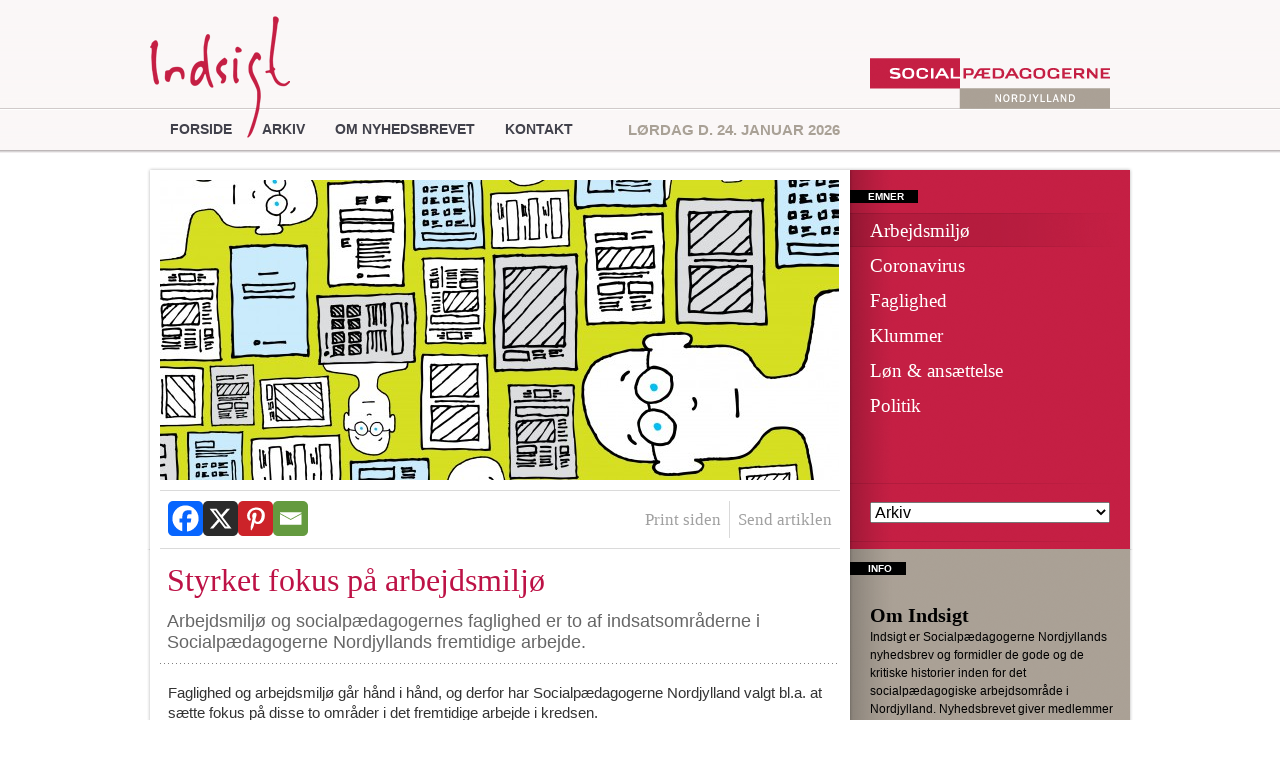

--- FILE ---
content_type: text/html; charset=UTF-8
request_url: https://slnord.dk/styrket-fokus-paa-arbejdsmiljoe/
body_size: 17212
content:
<!DOCTYPE html PUBLIC "-//W3C//DTD XHTML 1.0 Transitional//EN" "http://www.w3.org/TR/xhtml1/DTD/xhtml1-transitional.dtd"> 
<html xmlns="http://www.w3.org/1999/xhtml" xml:lang="da" lang="da"> 
<head> 
 
	<title>INDSIGT Styrket fokus på arbejdsmiljø - INDSIGT fra Socialpædagogerne Nordjylland</title>
	 
	<meta http-equiv="Content-Type" content="text/html; charset=UTF-8" />
	<link rel="stylesheet" type="text/css" media="screen" href="https://slnord.dk/wp-content/themes/socialpaedagogerne/css/main.css" />
	<link rel="stylesheet" type="text/css" media="print" href="https://slnord.dk/wp-content/themes/socialpaedagogerne/css/print.css" />
	<!--[if IE 7]>
		<link rel="stylesheet" type="text/css" media="screen" href="https://slnord.dk/wp-content/themes/socialpaedagogerne/css/ie7.css" />
	<![endif]-->
	<link rel="shortcut icon" href="https://slnord.dk/wp-content/themes/socialpaedagogerne/images/favicon.ico" />
	<meta name="description" content="Beskrivelse af website" />
	<meta name="keywords" content="Keywords til website" />
	<script type="text/javascript" src="https://ajax.googleapis.com/ajax/libs/jquery/1.7.2/jquery.min.js"></script>
	<script type="text/javascript" src="https://slnord.dk/wp-content/themes/socialpaedagogerne/scripts/site.js"></script>
	<script type="text/javascript" src="https://w.sharethis.com/button/buttons.js"></script>
	<script type="text/javascript">stLight.options({publisher: "ur-f2c13552-ee62-2f68-28e3-a3ecb0c2a25"}); </script>
	<script type="text/javascript">

	  var _gaq = _gaq || [];
	  _gaq.push(['_setAccount', 'UA-32010161-1']);
	  _gaq.push(['_trackPageview']);

	  (function() {
		var ga = document.createElement('script'); ga.type = 'text/javascript'; ga.async = true;
		ga.src = ('https:' == document.location.protocol ? 'https://ssl' : 'http://www') + '.google-analytics.com/ga.js';
		var s = document.getElementsByTagName('script')[0]; s.parentNode.insertBefore(ga, s);
	  })();

	</script>

<style id='global-styles-inline-css' type='text/css'>
:root{--wp--preset--aspect-ratio--square: 1;--wp--preset--aspect-ratio--4-3: 4/3;--wp--preset--aspect-ratio--3-4: 3/4;--wp--preset--aspect-ratio--3-2: 3/2;--wp--preset--aspect-ratio--2-3: 2/3;--wp--preset--aspect-ratio--16-9: 16/9;--wp--preset--aspect-ratio--9-16: 9/16;--wp--preset--color--black: #000000;--wp--preset--color--cyan-bluish-gray: #abb8c3;--wp--preset--color--white: #ffffff;--wp--preset--color--pale-pink: #f78da7;--wp--preset--color--vivid-red: #cf2e2e;--wp--preset--color--luminous-vivid-orange: #ff6900;--wp--preset--color--luminous-vivid-amber: #fcb900;--wp--preset--color--light-green-cyan: #7bdcb5;--wp--preset--color--vivid-green-cyan: #00d084;--wp--preset--color--pale-cyan-blue: #8ed1fc;--wp--preset--color--vivid-cyan-blue: #0693e3;--wp--preset--color--vivid-purple: #9b51e0;--wp--preset--gradient--vivid-cyan-blue-to-vivid-purple: linear-gradient(135deg,rgb(6,147,227) 0%,rgb(155,81,224) 100%);--wp--preset--gradient--light-green-cyan-to-vivid-green-cyan: linear-gradient(135deg,rgb(122,220,180) 0%,rgb(0,208,130) 100%);--wp--preset--gradient--luminous-vivid-amber-to-luminous-vivid-orange: linear-gradient(135deg,rgb(252,185,0) 0%,rgb(255,105,0) 100%);--wp--preset--gradient--luminous-vivid-orange-to-vivid-red: linear-gradient(135deg,rgb(255,105,0) 0%,rgb(207,46,46) 100%);--wp--preset--gradient--very-light-gray-to-cyan-bluish-gray: linear-gradient(135deg,rgb(238,238,238) 0%,rgb(169,184,195) 100%);--wp--preset--gradient--cool-to-warm-spectrum: linear-gradient(135deg,rgb(74,234,220) 0%,rgb(151,120,209) 20%,rgb(207,42,186) 40%,rgb(238,44,130) 60%,rgb(251,105,98) 80%,rgb(254,248,76) 100%);--wp--preset--gradient--blush-light-purple: linear-gradient(135deg,rgb(255,206,236) 0%,rgb(152,150,240) 100%);--wp--preset--gradient--blush-bordeaux: linear-gradient(135deg,rgb(254,205,165) 0%,rgb(254,45,45) 50%,rgb(107,0,62) 100%);--wp--preset--gradient--luminous-dusk: linear-gradient(135deg,rgb(255,203,112) 0%,rgb(199,81,192) 50%,rgb(65,88,208) 100%);--wp--preset--gradient--pale-ocean: linear-gradient(135deg,rgb(255,245,203) 0%,rgb(182,227,212) 50%,rgb(51,167,181) 100%);--wp--preset--gradient--electric-grass: linear-gradient(135deg,rgb(202,248,128) 0%,rgb(113,206,126) 100%);--wp--preset--gradient--midnight: linear-gradient(135deg,rgb(2,3,129) 0%,rgb(40,116,252) 100%);--wp--preset--font-size--small: 13px;--wp--preset--font-size--medium: 20px;--wp--preset--font-size--large: 36px;--wp--preset--font-size--x-large: 42px;--wp--preset--spacing--20: 0.44rem;--wp--preset--spacing--30: 0.67rem;--wp--preset--spacing--40: 1rem;--wp--preset--spacing--50: 1.5rem;--wp--preset--spacing--60: 2.25rem;--wp--preset--spacing--70: 3.38rem;--wp--preset--spacing--80: 5.06rem;--wp--preset--shadow--natural: 6px 6px 9px rgba(0, 0, 0, 0.2);--wp--preset--shadow--deep: 12px 12px 50px rgba(0, 0, 0, 0.4);--wp--preset--shadow--sharp: 6px 6px 0px rgba(0, 0, 0, 0.2);--wp--preset--shadow--outlined: 6px 6px 0px -3px rgb(255, 255, 255), 6px 6px rgb(0, 0, 0);--wp--preset--shadow--crisp: 6px 6px 0px rgb(0, 0, 0);}:where(.is-layout-flex){gap: 0.5em;}:where(.is-layout-grid){gap: 0.5em;}body .is-layout-flex{display: flex;}.is-layout-flex{flex-wrap: wrap;align-items: center;}.is-layout-flex > :is(*, div){margin: 0;}body .is-layout-grid{display: grid;}.is-layout-grid > :is(*, div){margin: 0;}:where(.wp-block-columns.is-layout-flex){gap: 2em;}:where(.wp-block-columns.is-layout-grid){gap: 2em;}:where(.wp-block-post-template.is-layout-flex){gap: 1.25em;}:where(.wp-block-post-template.is-layout-grid){gap: 1.25em;}.has-black-color{color: var(--wp--preset--color--black) !important;}.has-cyan-bluish-gray-color{color: var(--wp--preset--color--cyan-bluish-gray) !important;}.has-white-color{color: var(--wp--preset--color--white) !important;}.has-pale-pink-color{color: var(--wp--preset--color--pale-pink) !important;}.has-vivid-red-color{color: var(--wp--preset--color--vivid-red) !important;}.has-luminous-vivid-orange-color{color: var(--wp--preset--color--luminous-vivid-orange) !important;}.has-luminous-vivid-amber-color{color: var(--wp--preset--color--luminous-vivid-amber) !important;}.has-light-green-cyan-color{color: var(--wp--preset--color--light-green-cyan) !important;}.has-vivid-green-cyan-color{color: var(--wp--preset--color--vivid-green-cyan) !important;}.has-pale-cyan-blue-color{color: var(--wp--preset--color--pale-cyan-blue) !important;}.has-vivid-cyan-blue-color{color: var(--wp--preset--color--vivid-cyan-blue) !important;}.has-vivid-purple-color{color: var(--wp--preset--color--vivid-purple) !important;}.has-black-background-color{background-color: var(--wp--preset--color--black) !important;}.has-cyan-bluish-gray-background-color{background-color: var(--wp--preset--color--cyan-bluish-gray) !important;}.has-white-background-color{background-color: var(--wp--preset--color--white) !important;}.has-pale-pink-background-color{background-color: var(--wp--preset--color--pale-pink) !important;}.has-vivid-red-background-color{background-color: var(--wp--preset--color--vivid-red) !important;}.has-luminous-vivid-orange-background-color{background-color: var(--wp--preset--color--luminous-vivid-orange) !important;}.has-luminous-vivid-amber-background-color{background-color: var(--wp--preset--color--luminous-vivid-amber) !important;}.has-light-green-cyan-background-color{background-color: var(--wp--preset--color--light-green-cyan) !important;}.has-vivid-green-cyan-background-color{background-color: var(--wp--preset--color--vivid-green-cyan) !important;}.has-pale-cyan-blue-background-color{background-color: var(--wp--preset--color--pale-cyan-blue) !important;}.has-vivid-cyan-blue-background-color{background-color: var(--wp--preset--color--vivid-cyan-blue) !important;}.has-vivid-purple-background-color{background-color: var(--wp--preset--color--vivid-purple) !important;}.has-black-border-color{border-color: var(--wp--preset--color--black) !important;}.has-cyan-bluish-gray-border-color{border-color: var(--wp--preset--color--cyan-bluish-gray) !important;}.has-white-border-color{border-color: var(--wp--preset--color--white) !important;}.has-pale-pink-border-color{border-color: var(--wp--preset--color--pale-pink) !important;}.has-vivid-red-border-color{border-color: var(--wp--preset--color--vivid-red) !important;}.has-luminous-vivid-orange-border-color{border-color: var(--wp--preset--color--luminous-vivid-orange) !important;}.has-luminous-vivid-amber-border-color{border-color: var(--wp--preset--color--luminous-vivid-amber) !important;}.has-light-green-cyan-border-color{border-color: var(--wp--preset--color--light-green-cyan) !important;}.has-vivid-green-cyan-border-color{border-color: var(--wp--preset--color--vivid-green-cyan) !important;}.has-pale-cyan-blue-border-color{border-color: var(--wp--preset--color--pale-cyan-blue) !important;}.has-vivid-cyan-blue-border-color{border-color: var(--wp--preset--color--vivid-cyan-blue) !important;}.has-vivid-purple-border-color{border-color: var(--wp--preset--color--vivid-purple) !important;}.has-vivid-cyan-blue-to-vivid-purple-gradient-background{background: var(--wp--preset--gradient--vivid-cyan-blue-to-vivid-purple) !important;}.has-light-green-cyan-to-vivid-green-cyan-gradient-background{background: var(--wp--preset--gradient--light-green-cyan-to-vivid-green-cyan) !important;}.has-luminous-vivid-amber-to-luminous-vivid-orange-gradient-background{background: var(--wp--preset--gradient--luminous-vivid-amber-to-luminous-vivid-orange) !important;}.has-luminous-vivid-orange-to-vivid-red-gradient-background{background: var(--wp--preset--gradient--luminous-vivid-orange-to-vivid-red) !important;}.has-very-light-gray-to-cyan-bluish-gray-gradient-background{background: var(--wp--preset--gradient--very-light-gray-to-cyan-bluish-gray) !important;}.has-cool-to-warm-spectrum-gradient-background{background: var(--wp--preset--gradient--cool-to-warm-spectrum) !important;}.has-blush-light-purple-gradient-background{background: var(--wp--preset--gradient--blush-light-purple) !important;}.has-blush-bordeaux-gradient-background{background: var(--wp--preset--gradient--blush-bordeaux) !important;}.has-luminous-dusk-gradient-background{background: var(--wp--preset--gradient--luminous-dusk) !important;}.has-pale-ocean-gradient-background{background: var(--wp--preset--gradient--pale-ocean) !important;}.has-electric-grass-gradient-background{background: var(--wp--preset--gradient--electric-grass) !important;}.has-midnight-gradient-background{background: var(--wp--preset--gradient--midnight) !important;}.has-small-font-size{font-size: var(--wp--preset--font-size--small) !important;}.has-medium-font-size{font-size: var(--wp--preset--font-size--medium) !important;}.has-large-font-size{font-size: var(--wp--preset--font-size--large) !important;}.has-x-large-font-size{font-size: var(--wp--preset--font-size--x-large) !important;}
/*# sourceURL=global-styles-inline-css */
</style>
</head>
<body data-rsssl=1>
	<div id="header-wrapper">
		<div id="header">
			<div id="left-logo">
				<a href="https://slnord.dk"><img src="https://slnord.dk/wp-content/uploads/2012/05/indsigt-logo.png" alt="Indsigt" /></a>
			</div>
			<div id="right-logo">
				<a href="http://www.sl.dk/Kredse/Nordjylland.aspx?sc_lang=da"><img src="https://slnord.dk/wp-content/uploads/2012/05/social-logo.png" alt="Socialpædagogerne - Nordjylland" /></a>
			</div>
			<div id="main-menu">
				<div class="menu-hoved-menu-container"><ul id="menu-hoved-menu" class="menu"><li id="menu-item-40" class="menu-item menu-item-type-post_type menu-item-object-page menu-item-home menu-item-40"><a href="https://slnord.dk/">Forside</a></li>
<li id="menu-item-586" class="menu-item menu-item-type-post_type menu-item-object-page menu-item-586"><a href="https://slnord.dk/arkiv/">Arkiv</a></li>
<li id="menu-item-39" class="menu-item menu-item-type-post_type menu-item-object-page menu-item-39"><a href="https://slnord.dk/om-nyhedsbrevet/">Om nyhedsbrevet</a></li>
<li id="menu-item-101" class="menu-item menu-item-type-post_type menu-item-object-page menu-item-101"><a href="https://slnord.dk/kontakt/">Kontakt</a></li>
</ul></div>				
				<span class="date">
				Lørdag d. 24. januar 2026				</span>
			</div>
		</div><!--/header-->
	</div><!--/header-wrapper-->
	<div id="content-wrapper">	
<div id="content">		
			<div class="content-block top">
				<div class="left-content">
										
					<img width="679" height="300" src="https://slnord.dk/wp-content/uploads/2015/02/Indsatser-679x300.jpg" class="attachment-post-full size-post-full wp-post-image" alt="" decoding="async" fetchpriority="high" />					<span class="postImageText wp-caption-text"><em></em></span>
										<div id="toolbar">		
						<div id="social-media">
							<div class="heateor_sss_sharing_container heateor_sss_horizontal_sharing" data-heateor-ss-offset="0" data-heateor-sss-href='https://slnord.dk/styrket-fokus-paa-arbejdsmiljoe/'><div class="heateor_sss_sharing_ul"><a aria-label="Facebook" class="heateor_sss_facebook" href="https://www.facebook.com/sharer/sharer.php?u=https%3A%2F%2Fslnord.dk%2Fstyrket-fokus-paa-arbejdsmiljoe%2F" title="Facebook" rel="nofollow noopener" target="_blank" style="font-size:32px!important;box-shadow:none;display:inline-block;vertical-align:middle"><span class="heateor_sss_svg" style="background-color:#0765FE;width:35px;height:35px;border-radius:5px;display:inline-block;opacity:1;float:left;font-size:32px;box-shadow:none;display:inline-block;font-size:16px;padding:0 4px;vertical-align:middle;background-repeat:repeat;overflow:hidden;padding:0;cursor:pointer;box-sizing:content-box"><svg style="display:block;" focusable="false" aria-hidden="true" xmlns="http://www.w3.org/2000/svg" width="100%" height="100%" viewBox="0 0 32 32"><path fill="#fff" d="M28 16c0-6.627-5.373-12-12-12S4 9.373 4 16c0 5.628 3.875 10.35 9.101 11.647v-7.98h-2.474V16H13.1v-1.58c0-4.085 1.849-5.978 5.859-5.978.76 0 2.072.15 2.608.298v3.325c-.283-.03-.775-.045-1.386-.045-1.967 0-2.728.745-2.728 2.683V16h3.92l-.673 3.667h-3.247v8.245C23.395 27.195 28 22.135 28 16Z"></path></svg></span></a><a aria-label="X" class="heateor_sss_button_x" href="https://twitter.com/intent/tweet?text=Styrket%20fokus%20p%C3%A5%20arbejdsmilj%C3%B8&url=https%3A%2F%2Fslnord.dk%2Fstyrket-fokus-paa-arbejdsmiljoe%2F" title="X" rel="nofollow noopener" target="_blank" style="font-size:32px!important;box-shadow:none;display:inline-block;vertical-align:middle"><span class="heateor_sss_svg heateor_sss_s__default heateor_sss_s_x" style="background-color:#2a2a2a;width:35px;height:35px;border-radius:5px;display:inline-block;opacity:1;float:left;font-size:32px;box-shadow:none;display:inline-block;font-size:16px;padding:0 4px;vertical-align:middle;background-repeat:repeat;overflow:hidden;padding:0;cursor:pointer;box-sizing:content-box"><svg width="100%" height="100%" style="display:block;" focusable="false" aria-hidden="true" xmlns="http://www.w3.org/2000/svg" viewBox="0 0 32 32"><path fill="#fff" d="M21.751 7h3.067l-6.7 7.658L26 25.078h-6.172l-4.833-6.32-5.531 6.32h-3.07l7.167-8.19L6 7h6.328l4.37 5.777L21.75 7Zm-1.076 16.242h1.7L11.404 8.74H9.58l11.094 14.503Z"></path></svg></span></a><a aria-label="Pinterest" class="heateor_sss_button_pinterest" href="https://slnord.dk/styrket-fokus-paa-arbejdsmiljoe/" onclick="event.preventDefault();javascript:void( (function() {var e=document.createElement('script' );e.setAttribute('type','text/javascript' );e.setAttribute('charset','UTF-8' );e.setAttribute('src','//assets.pinterest.com/js/pinmarklet.js?r='+Math.random()*99999999);document.body.appendChild(e)})());" title="Pinterest" rel="noopener" style="font-size:32px!important;box-shadow:none;display:inline-block;vertical-align:middle"><span class="heateor_sss_svg heateor_sss_s__default heateor_sss_s_pinterest" style="background-color:#cc2329;width:35px;height:35px;border-radius:5px;display:inline-block;opacity:1;float:left;font-size:32px;box-shadow:none;display:inline-block;font-size:16px;padding:0 4px;vertical-align:middle;background-repeat:repeat;overflow:hidden;padding:0;cursor:pointer;box-sizing:content-box"><svg style="display:block;" focusable="false" aria-hidden="true" xmlns="http://www.w3.org/2000/svg" width="100%" height="100%" viewBox="-2 -2 35 35"><path fill="#fff" d="M16.539 4.5c-6.277 0-9.442 4.5-9.442 8.253 0 2.272.86 4.293 2.705 5.046.303.125.574.005.662-.33.061-.231.205-.816.27-1.06.088-.331.053-.447-.191-.736-.532-.627-.873-1.439-.873-2.591 0-3.338 2.498-6.327 6.505-6.327 3.548 0 5.497 2.168 5.497 5.062 0 3.81-1.686 7.025-4.188 7.025-1.382 0-2.416-1.142-2.085-2.545.397-1.674 1.166-3.48 1.166-4.689 0-1.081-.581-1.983-1.782-1.983-1.413 0-2.548 1.462-2.548 3.419 0 1.247.421 2.091.421 2.091l-1.699 7.199c-.505 2.137-.076 4.755-.039 5.019.021.158.223.196.314.077.13-.17 1.813-2.247 2.384-4.324.162-.587.929-3.631.929-3.631.46.876 1.801 1.646 3.227 1.646 4.247 0 7.128-3.871 7.128-9.053.003-3.918-3.317-7.568-8.361-7.568z"/></svg></span></a><a aria-label="Email" class="heateor_sss_email" href="https://slnord.dk/styrket-fokus-paa-arbejdsmiljoe/" onclick="event.preventDefault();window.open('mailto:?subject=' + decodeURIComponent('Styrket%20fokus%20p%C3%A5%20arbejdsmilj%C3%B8').replace('&', '%26') + '&body=https%3A%2F%2Fslnord.dk%2Fstyrket-fokus-paa-arbejdsmiljoe%2F', '_blank')" title="Email" rel="noopener" style="font-size:32px!important;box-shadow:none;display:inline-block;vertical-align:middle"><span class="heateor_sss_svg" style="background-color:#649a3f;width:35px;height:35px;border-radius:5px;display:inline-block;opacity:1;float:left;font-size:32px;box-shadow:none;display:inline-block;font-size:16px;padding:0 4px;vertical-align:middle;background-repeat:repeat;overflow:hidden;padding:0;cursor:pointer;box-sizing:content-box"><svg style="display:block;" focusable="false" aria-hidden="true" xmlns="http://www.w3.org/2000/svg" width="100%" height="100%" viewBox="-.75 -.5 36 36"><path d="M 5.5 11 h 23 v 1 l -11 6 l -11 -6 v -1 m 0 2 l 11 6 l 11 -6 v 11 h -22 v -11" stroke-width="1" fill="#fff"></path></svg></span></a></div><div class="heateorSssClear"></div></div>
						</div>
						<div id="article-tools">
							<a href="#" onClick="javascript:window.print();">Print siden</a>
														<a href="mailto:?subject=Se denne artikel fra Socialpædagoerne&body=Hej,%0A%0A Jeg har fundet denne artikel, som jeg synes du skal læse.%0A Den omhandler Styrket fokus på arbejdsmiljø. %0A Du kan læse artiklen her: https://slnord.dk/styrket-fokus-paa-arbejdsmiljoe%0A">Send artiklen</a>
						</div>
					</div>
				</div><!--/left-content-->
				<div id="subjects" class="right-content">
					<span class="label">Emner</span>
					<div class="clear"><!--/clearfix--></div>
					<ul>
													
							<li class='active'><a href="https://slnord.dk/category/arbejdsmiljo/">Arbejdsmiljø</a></li>
													
							<li ><a href="https://slnord.dk/category/coronavirus/">Coronavirus</a></li>
													
							<li ><a href="https://slnord.dk/category/faglihed/">Faglighed</a></li>
													
							<li ><a href="https://slnord.dk/category/klummer/">Klummer</a></li>
													
							<li ><a href="https://slnord.dk/category/lon-og-ansattelse/">Løn &amp; ansættelse</a></li>
													
							<li ><a href="https://slnord.dk/category/politik/">Politik</a></li>
												
					</ul>
					<div class="border"><!--Border--></div>					
					<select onChange="location = this.options[this.selectedIndex].value;">
						<option value="">Arkiv</option>
													<option value="https://slnord.dk/socialpaedagoger-paa-nordjyske-plejecentre-er-firedoblet-paa-ti-aar/">Socialpædagoger på nordjyske plejecentre er firedoblet på ti år</option>
													<option value="https://slnord.dk/positivt-med-flere-socialpaedagoger-i-aeldreplejen/">Positivt med flere socialpædagoger i ældreplejen</option>
													<option value="https://slnord.dk/fra-en-til-otte-socialpaedagoger-paa-fire-aar/">Fra én til otte socialpædagoger på fire år</option>
													<option value="https://slnord.dk/bente-bruger-sin-faglighed-paa-plejecentret/">Bente bruger sin faglighed på plejecentret</option>
													<option value="https://slnord.dk/tanja-fandt-sit-droemmejob-paa-plejehjemmet/">Tanja fandt sit drømmejob på plejehjemmet</option>
													<option value="https://slnord.dk/socialpaedagoger-i-aeldreplejen/">Socialpædagoger i ældreplejen</option>
													<option value="https://slnord.dk/vi-skal-lytte-til-borgerne/">Vi skal lytte til borgerne</option>
													<option value="https://slnord.dk/styrket-indflydelse-gennem-dialog/">Styrket indflydelse gennem dialog</option>
													<option value="https://slnord.dk/brug-for-faelles-fokus-paa-handicapomraadet/">Brug for fælles fokus på handicapområdet</option>
													<option value="https://slnord.dk/ny-budgetmodel-faar-stor-betydning/">Ny budgetmodel får stor betydning</option>
													<option value="https://slnord.dk/slut-med-at-underbudgettere-i-aalborg/">Slut med at underbudgettere i Aalborg</option>
													<option value="https://slnord.dk/henrik-glaeder-sig-over-ny-budgetmodel/">Henrik glæder sig over ny budgetmodel</option>
													<option value="https://slnord.dk/vi-skal-prioritere-fagligheden/">Vi skal lytte til borgerne</option>
													<option value="https://slnord.dk/ikke-tid-til-at-tage-med-til-fritidsaktiviteter/">Socialpædagoger har ikke tid til at tage med til fritidsaktiviteter</option>
													<option value="https://slnord.dk/socialpaedagoger-oplever-et-stigende-arbejdspres/">Socialpædagoger i Nordjylland oplever et stigende arbejdspres</option>
													<option value="https://slnord.dk/nogle-er-pressede-andre-har-stadig-tid-til-faglighed/">Nogle socialpædagoger er pressede &#8211; andre har stadig tid til faglighed</option>
													<option value="https://slnord.dk/hoej-faglighed-giver-bedre-livskvalitet/">Høj faglighed giver bedre livskvalitet</option>
													<option value="https://slnord.dk/i-mariagerfjord-er-der-bedst-tid-til-faglighed/">I Mariagerfjord er der bedst tid til faglighed</option>
													<option value="https://slnord.dk/julie-vil-skabe-resultater-i-hele-kredsen/">Julie vil skabe resultater i hele kredsen</option>
													<option value="https://slnord.dk/plejefamilier-bliver-hoert-i-saerligt-samarbejdsudvalg/">Plejefamilier bliver hørt i særligt samarbejdsudvalg</option>
													<option value="https://slnord.dk/godt-samarbejde-giver-bedre-anbringelser/">Godt samarbejde giver bedre anbringelser</option>
													<option value="https://slnord.dk/thomas-var-taet-paa-at-stoppe-som-familieplejer/">Thomas var tæt på at stoppe som familieplejer</option>
													<option value="https://slnord.dk/mistillid-er-erstattet-med-samarbejde-i-broenderslev/">Mistillid er erstattet af samarbejde i Brønderslev</option>
													<option value="https://slnord.dk/faellesskabet-nytter/">Fællesskabet nytter</option>
													<option value="https://slnord.dk/prioriterer-vi-rigtigt/">Prioriterer vi rigtigt?</option>
													<option value="https://slnord.dk/verner-thora-og-brian-bor-paa-plejehjem-for-alkoholikere/">&#8220;Vil du give mig en øl, Michael?&#8221;</option>
													<option value="https://slnord.dk/socialpaedagoger-er-vigtige-for-os/">Misbrugsplejehjem: Vores socialpædagoger er vigtige</option>
													<option value="https://slnord.dk/socialpaedagog-har-selv-en-fortid-som-misbruger/">Socialpædagogen Morten har selv en fortid som misbruger</option>
													<option value="https://slnord.dk/vores-faglighed-goer-en-stor-forskel/">Vores faglighed gør en stor forskel</option>
													<option value="https://slnord.dk/socialpaedagoger-har-noeglerolle-paa-misbrugsplejehjem/">Socialpædagoger har nøglerolle på misbrugsplejehjem</option>
													<option value="https://slnord.dk/vi-er-klar-til-frisaetning/">Vi er klar til mere tillid og frihed</option>
													<option value="https://slnord.dk/en-overenskomst-er-ikke-en-spaendetroeje/">En overenskomst er ikke en spændetrøje</option>
													<option value="https://slnord.dk/botilbud-til-veteraner-faar-overenskomst/">Botilbud til veteraner får overenskomst</option>
													<option value="https://slnord.dk/nyt-projekt-skal-saette-ord-paa-fagligheden/">Nyt projekt med kreds Bornholm skal sætte ord på fagligheden</option>
													<option value="https://slnord.dk/jeg-udvikler-stadig-min-faglighed/">Jeg udvikler stadig min faglighed</option>
													<option value="https://slnord.dk/med-thors-stoette-har-sabrina-faaet-tro-paa-sig-selv/">Med Thors støtte har Sabrina fået tro på sig selv</option>
													<option value="https://slnord.dk/hvorfor-skal-jeg-vaere-medlem-af-socialpaedagogerne-nordjylland/">Hvorfor skal jeg være medlem af Socialpædagogerne Nordjylland?</option>
													<option value="https://slnord.dk/paa-kirketoften-er-alle-paedagoger-medlem-af-sl/">På Kirketoften er alle pædagoger medlem af SL</option>
													<option value="https://slnord.dk/rene-oensker-flere-medlemmer-paa-sin-arbejdsplads/">René vil have flere af sine kolleger med i SL</option>
													<option value="https://slnord.dk/saerlig-indsats-paa-arbejdspladser-med-lav-organisering/">Særlig indsats på arbejdspladser med lav organisering</option>
													<option value="https://slnord.dk/lejbjergcentret-er-en-fortjent-vinder/">Lejbjergcentret er en fortjent vinder</option>
													<option value="https://slnord.dk/nordjysk-dagtilbud-vinder-socialpaedagogernes-pris/">Nordjysk dagtilbud vinder Socialpædagogernes Pris</option>
													<option value="https://slnord.dk/konference-med-fokus-paa-kerneopgaven/">Konference med fokus på kerneopgaven</option>
													<option value="https://slnord.dk/inspiration-og-redskaber-fra-kong-kerneopgave/">Inspiration og redskaber fra Kong Kerneopgave</option>
													<option value="https://slnord.dk/niels-blev-slidt-ned-efter-et-aar-som-leder/">Niels blev slidt ned efter et år som leder</option>
													<option value="https://slnord.dk/pia-holder-fast-i-relationen-til-borgerne/">Pia holder fast i relationen til borgerne</option>
													<option value="https://slnord.dk/flere-socialpaedagoger-boer-blive-ledere/">Flere socialpædagoger bør blive ledere</option>
													<option value="https://slnord.dk/sara-er-blevet-leder-og-hun-elsker-det/">Sara er blevet leder, og hun elsker det</option>
													<option value="https://slnord.dk/trist-oekonomiaftale-for-de-udsatte-borgere/">Trist økonomiaftale for de udsatte borgere</option>
													<option value="https://slnord.dk/en-fattig-socialpolitik/">En fattig socialpolitik</option>
													<option value="https://slnord.dk/dorrit-har-25-aars-jubilaeum/">Dorrit har 25-års jubilæum</option>
													<option value="https://slnord.dk/socialpaedagoger-har-vaeret-gode-til-at-undgaa-smitte/">Socialpædagoger har været gode til at undgå coronasmitte</option>
													<option value="https://slnord.dk/ikke-tid-til-fritidsaktiviteter-med-borgerne/">Nordjyske socialpædagoger har ikke tid til fritidsaktiviteter med borgerne</option>
													<option value="https://slnord.dk/unoedvendig-dokumentation-stjaeler-tid-fra-borgerne/">Unødvendig dokumentation stjæler tid fra borgerne</option>
													<option value="https://slnord.dk/camilla-og-karin-er-nye-fagpolitiske-profiler/">Camilla og Karin er nye fagpolitiske profiler</option>
													<option value="https://slnord.dk/helle-har-faaet-430-000-kr-i-erstatning-af-tidligere-arbejdsgiver-efter-overfald-af-fejlplaceret-borger/">Helle har fået 430.000 kr. i erstatning efter overfald</option>
													<option value="https://slnord.dk/sofie-er-blevet-medlem-efter-brunchmoede/">Sofie er blevet medlem efter brunchmøde</option>
													<option value="https://slnord.dk/kommuner-boer-laere-af-helles-sag/">Kommuner bør lære af Helles sag</option>
													<option value="https://slnord.dk/succes-med-brunchmoeder-med-familieplejere/">Vellykkede brunchmøder med familieplejere</option>
													<option value="https://slnord.dk/pas-paa-medarbejderne/">Pas på medarbejderne</option>
													<option value="https://slnord.dk/kl-svigter-de-udsatte/">KL svigter de udsatte</option>
													<option value="https://slnord.dk/nordjysk-privat-asylcenter-har-tegnet-overenskomst/">Nordjysk privat asylcenter har tegnet overenskomst</option>
													<option value="https://slnord.dk/nyuddannede-kommer-i-job-lige-fra-uddannelsen/">Mange nyuddannede socialpædagoger kommer i arbejde lige fra uddannelsen</option>
													<option value="https://slnord.dk/historisk-faa-socialpaedagoger-er-uden-arbejde/">Kun få socialpædagoger er uden arbejde</option>
													<option value="https://slnord.dk/en-ny-og-synlig-ledelse-har-faaet-arbejdsglaeden-tilbage-paa-boenheden-bjergbo-i-thisted/">En ny og synlig ledelse har fået arbejdsglæden tilbage på Bjergbo</option>
													<option value="https://slnord.dk/fokus-paa-faglighed-goer-arbejdsmiljoeet-bedre/">Fokus på faglighed gør arbejdsmiljøet bedre</option>
													<option value="https://slnord.dk/vores-argumenter-skal-paa-banen/">Vores argumenter skal på banen</option>
													<option value="https://slnord.dk/frederikshavn-kommune-forskelsbehandler-stadig-medarbejdere-paa-fuldtid-og-deltid/">Kommune behandler medarbejdere på fuldtid og deltid forskelligt</option>
													<option value="https://slnord.dk/deltidsansatte-socialpaedagoger-vil-gerne-op-i-tid/">Deltidsansatte vil gerne op i tid</option>
													<option value="https://slnord.dk/der-er-brug-for-ressourcerne/">Der er brug for ressourcerne</option>
													<option value="https://slnord.dk/hjoerring-kommune-vil-gerne-have-flere-paa-fuldtid/">Hjørring Kommune vil gerne have flere på fuldtid</option>
													<option value="https://slnord.dk/svaert-at-komme-deltidsarbejde-til-livs/">Svært at komme deltidsarbejde til livs</option>
													<option value="https://slnord.dk/der-blev-tid-til-naervaer/">Der blev tid til nærvær</option>
													<option value="https://slnord.dk/jeg-er-imponeret-over-medarbejderne/">Jeg er imponeret over medarbejderne</option>
													<option value="https://slnord.dk/tid-til-kerneopgaven-er-afgoerende-for-medarbejdernes-trivsel/">Tid til kerneopgaven er afgørende for medarbejdernes trivsel</option>
													<option value="https://slnord.dk/det-er-ikke-raketvidenskab/">Det er ikke raketvidenskab</option>
													<option value="https://slnord.dk/husk-at-tjekke-din-post/">Husk at tjekke din post</option>
													<option value="https://slnord.dk/corona-nedlukning-var-en-blandet-oplevelse/">Corona-nedlukning var en blandet oplevelse</option>
													<option value="https://slnord.dk/naesten-alle-socialpaedagoger-i-nordjylland-arbejder-under-coronakrisen/">Næsten alle socialpædagoger i Nordjylland arbejder under coronakrisen</option>
													<option value="https://slnord.dk/familiekonsulenter-arbejder-fortsat-paa-fuldt-tryk/">Familiekonsulenter arbejder fortsat på fuldt tryk</option>
													<option value="https://slnord.dk/vi-roerer-stadig-ved-hinanden/">Vi rører stadig ved hinanden</option>
													<option value="https://slnord.dk/en-hel-oe-bakker-os-op/">En hel ø bakker os op</option>
													<option value="https://slnord.dk/en-anden-virkelighed/">En anden virkelighed</option>
													<option value="https://slnord.dk/akutlinje-til-socialpaedagogerne-nordjylland/">Praktisk info fra kredsen</option>
													<option value="https://slnord.dk/faa-socialfaglig-vejledning-om-corona/">Få socialfaglig vejledning om corona</option>
													<option value="https://slnord.dk/coronajobbank-klar-i-aalborg-kommune/">Coronajobbank klar i Aalborg Kommune</option>
													<option value="https://slnord.dk/vi-faar-det-bedste-ud-af-en-usaedvanlig-situation/">Vi får det bedste ud af en usædvanlig situation</option>
													<option value="https://slnord.dk/gadeteamet-er-klar-til-at-hjaelpe-de-hjemloese/">Gadeteamet er klar til at hjælpe de hjemløse</option>
													<option value="https://slnord.dk/jeg-bliver-saa-stolt/">Jeg bliver så stolt af mine medarbejdere</option>
													<option value="https://slnord.dk/godt-nytaar-i-faellesskabets-aand/">Godt nytår i fællesskabets ånd</option>
													<option value="https://slnord.dk/det-er-trygt-med-socialpaedagogerne-i-ryggen/">Det er trygt med Socialpædagogerne i ryggen</option>
													<option value="https://slnord.dk/mindre-brok-mere-handling/">Mindre brok mere handling</option>
													<option value="https://slnord.dk/moed-kredsens-nye-bestyrelse/">Mød kredsens nye bestyrelse</option>
													<option value="https://slnord.dk/socialpaedagogerne-giver-sikkerhed-i-et-usikkert-job/">Socialpædagogerne giver sikkerhed i et usikkert job</option>
													<option value="https://slnord.dk/ledernes-arbejdsmiljoe-er-bedre-end-forventet/">Ledernes arbejdsmiljø er bedre end forventet</option>
													<option value="https://slnord.dk/mere-magt-mulighed-eller-forbandelse/">Mere magt – mulighed eller forbandelse</option>
													<option value="https://slnord.dk/boganmeldelse-udviklingshaemmede-rammes-ogsaa-af-demens/">Boganmeldelse: Udviklingshæmmede rammes også af demens</option>
													<option value="https://slnord.dk/aaben-cafe-er-en-rigtig-god-ide/">Åben café er en rigtig god idé</option>
													<option value="https://slnord.dk/opgiver-planer-om-uniformer/">Opgiver planer om uniformer</option>
													<option value="https://slnord.dk/vi-vil-gerne-vaere-en-del-af-loesningen/">Vi vil gerne være en del af løsningen</option>
													<option value="https://slnord.dk/ny-model-for-afloenning-af-familieplejere-i-vesthimmerlands-kommune/">Ny model for aflønning af familieplejere i Vesthimmerlands Kommune</option>
													<option value="https://slnord.dk/flere-kommuner-skal-give-familieplejere-fast-loen/">Flere kommuner skal give familieplejere fast løn</option>
													<option value="https://slnord.dk/sammen-om-en-ny-start/">Sammen om en ny start</option>
													<option value="https://slnord.dk/glad-for-samarbejde/">Glad for samarbejde</option>
													<option value="https://slnord.dk/efteruddannelse-er-eftertragtet-blandt-socialpaedagoger/">Efteruddannelse er eftertragtet blandt socialpædagoger</option>
													<option value="https://slnord.dk/efteruddannelse-skal-oege-kvalitet-og-arbejdsglaede/">Efteruddannelse skal øge kvalitet og arbejdsglæde</option>
													<option value="https://slnord.dk/begejstrede-for-ny-viden/">Begejstrede for ny viden</option>
													<option value="https://slnord.dk/arbejdsglaede-goer-en-stor-forskel/">Arbejdsglæde gør en stor forskel</option>
													<option value="https://slnord.dk/efteruddannelse-giver-et-faelles-fundament/">Efteruddannelse giver et fælles fundament</option>
													<option value="https://slnord.dk/ny-bog-om-livskraft-projektet/">Ny bog om Livskraft-projektet</option>
													<option value="https://slnord.dk/arbejdsmiljoeprojekt-saetter-sig-spor/">Arbejdsmiljøprojekt sætter sig spor</option>
													<option value="https://slnord.dk/nye-kompetencetilbud-til-trerne/">Nye kompetencetilbud til TR’erne</option>
													<option value="https://slnord.dk/flere-kommer-ufrivilligt-paa-deltid/">Flere kommer ufrivilligt på deltid</option>
													<option value="https://slnord.dk/hvor-er-fokus-i-de-sociale-tilbud/">Hvor er fokus i de sociale tilbud?</option>
													<option value="https://slnord.dk/tvunget-paa-deltid/">Tvunget på deltid</option>
													<option value="https://slnord.dk/gaa-ikke-glip-af-svend-brinkmann%e2%80%8b/">Gå ikke glip af Svend Brinkmann​</option>
													<option value="https://slnord.dk/droemme-skaber-udvikling/">Drømme skaber udvikling</option>
													<option value="https://slnord.dk/handicapafdeling-afproever-uniformer-til-socialpaedagoger/">Handicapafdeling afprøver uniformer til socialpædagoger</option>
													<option value="https://slnord.dk/uniformer-er-ikke-et-hit/">Uniformer er ikke et hit</option>
													<option value="https://slnord.dk/hvor-er-vi-paa-vej-hen/">Hvor er vi på vej hen?</option>
													<option value="https://slnord.dk/paa-borgernes-side/">På borgernes side</option>
													<option value="https://slnord.dk/vi-har-pligt-til-at-sige-fra/">Vi har pligt til at sige fra</option>
													<option value="https://slnord.dk/endnu-flere-skal-sige-fra/">Endnu flere skal sige fra</option>
													<option value="https://slnord.dk/hoej-faglighed-kommer-udsatte-boern-til-gode/">Høj faglighed kommer udsatte børn til gode</option>
													<option value="https://slnord.dk/faellesskabet-er-blevet-styrket/">Fællesskabet er blevet styrket</option>
													<option value="https://slnord.dk/ok18-handler-om-meget-mere-end-overenskomster/">OK18 handler om meget mere end overenskomster</option>
													<option value="https://slnord.dk/hygiejnepolitik-spaender-ben-for-socialpaedagogik/">Hygiejnepolitik spænder ben for socialpædagogik</option>
													<option value="https://slnord.dk/fortsat-fokus-paa-ytringsfrihed/">Fortsat fokus på ytringsfrihed</option>
													<option value="https://slnord.dk/et-kunstigt-skabt-problem/">Et kunstigt skabt problem</option>
													<option value="https://slnord.dk/overenskomst-giver-tryghed-paa-privat-opholdssted/">Overenskomst giver tryghed på privat opholdssted</option>
													<option value="https://slnord.dk/forandringer-presser-arbejdsmiljoe/">Forandringer presser arbejdsmiljø</option>
													<option value="https://slnord.dk/naar-de-som-skulle-vaere-taknemmelige-bliver-utaknemmelige/">Når de, som skulle være taknemmelige, bliver utaknemmelige</option>
													<option value="https://slnord.dk/store-problemer-med-socialpaedagogers-ytringsfrihed/">Store problemer med socialpædagogers ytringsfrihed</option>
													<option value="https://slnord.dk/blev-flyttet-til-nyt-job-paa-grund-af-barsel/">Blev flyttet til nyt job på grund af barsel</option>
													<option value="https://slnord.dk/vi-er-her-for-medlemmerne/">Vi er her for medlemmerne</option>
													<option value="https://slnord.dk/dialog-om-arbejdsmiljoe-gav-ny-energi/">Dialog om arbejdsmiljø gav ny energi</option>
													<option value="https://slnord.dk/mange-nye-faellestillidsrepraesentanter-i-kredsen/">Mange nye fællestillidsrepræsentanter i kredsen</option>
													<option value="https://slnord.dk/skoenne-unge-mennesker/">Skønne unge mennesker</option>
													<option value="https://slnord.dk/god-socialpaedagogik-forebygger-vold/">God socialpædagogik forebygger vold</option>
													<option value="https://slnord.dk/kompasset-holder-den-socialpaedagogiske-fane-hoejt/">Kompasset holder den socialpædagogiske fane højt</option>
													<option value="https://slnord.dk/lokalmiljoeet-bakker-op-om-doegncenter/">Lokalmiljøet bakker op om døgncenter</option>
													<option value="https://slnord.dk/det-er-rart-at-blive-hoert/">Det er rart at blive hørt</option>
													<option value="https://slnord.dk/farvel-efter-30-aar-som-faglig-sekretaer/">Farvel efter 30 år som faglig sekretær</option>
													<option value="https://slnord.dk/afsked-med-et-langt-liv-i-bakkerne/">Afsked med et langt liv i bakkerne</option>
													<option value="https://slnord.dk/fang-faget-med-socialpaedagogerne-nordjylland/">Fang faget med Socialpædagogerne Nordjylland</option>
													<option value="https://slnord.dk/medlemmer-saetter-ord-paa-udfordringerne/">Medlemmer sætter ord på udfordringerne</option>
													<option value="https://slnord.dk/vold-maa-aldrig-blive-et-vilkaar/">Vold må aldrig blive et vilkår</option>
													<option value="https://slnord.dk/du-danske-sommer/">Du danske sommer</option>
													<option value="https://slnord.dk/se-arbejdsmiljoeet-med-nye-oejne/">Se arbejdsmiljøet med nye øjne</option>
													<option value="https://slnord.dk/professionsforstaaelse-og-etisk-vaerdigrundlag/">Professionsforståelse og etisk værdigrundlag</option>
													<option value="https://slnord.dk/et-tiaar-med-faellestillidsrepraesentanter/">Et tiår med fællestillidsrepræsentanter</option>
													<option value="https://slnord.dk/man-skal-vaere-staerk-for-at-vaere-syg/">Man skal være stærk for at være syg</option>
													<option value="https://slnord.dk/stoerre-pres-paa-sygemeldte/">Større pres på sygemeldte</option>
													<option value="https://slnord.dk/kredsen-er-kommet-paa-facebook/">Kredsen er kommet på Facebook</option>
													<option value="https://slnord.dk/vi-har-faaet-skabt-et-godt-samarbejde/">Vi har fået skabt et godt samarbejde</option>
													<option value="https://slnord.dk/det-er-helt-vildt-godt/">Det er helt vildt godt</option>
													<option value="https://slnord.dk/samarbejde-om-faglighed/">Samarbejde om faglighed</option>
													<option value="https://slnord.dk/faa-anmeldelser-af-vold-vaekker-undren/">Få anmeldelser af vold vækker undren</option>
													<option value="https://slnord.dk/haeder-til-arne-og-lone/">Hæder til Arne og Lone</option>
													<option value="https://slnord.dk/socialfaglig-konsulent-til-kredsen/">Socialfaglig konsulent til kredsen</option>
													<option value="https://slnord.dk/bekymringer-om-arbejdsmiljoe/">Bekymringer om arbejdsmiljø</option>
													<option value="https://slnord.dk/vi-boer-revurderer-strukturen-for-tillidsrepraesentanter/">Vi bør revurdere strukturen for tillidsrepræsentanter</option>
													<option value="https://slnord.dk/tvaerfaglighed-er-en-styrke/">Tværfaglighed er en styrke</option>
													<option value="https://slnord.dk/flere-fagligheder-skaber-mere-udvikling/">Flere fagligheder skaber mere udvikling</option>
													<option value="https://slnord.dk/nye-boformer-er-en-panikhandling/">Nye boformer er en panikhandling</option>
													<option value="https://slnord.dk/fang-faget/">Fang faget</option>
													<option value="https://slnord.dk/seks-nye-faglige-selskaber-vil-du-vaere-med/">Seks nye faglige selskaber – vil du være med?</option>
													<option value="https://slnord.dk/ny-faglig-sekretaer-i-midlertidig-funktion/">Ny faglig sekretær i midlertidig funktion</option>
													<option value="https://slnord.dk/mentorer-hjaelper-unge-i-job-og-uddannelse/">Mentorer hjælper unge i job og uddannelse</option>
													<option value="https://slnord.dk/faa-nyt-fokus-paa-fagligheden/">Få nyt fokus på fagligheden</option>
													<option value="https://slnord.dk/et-godt-og-enkelt-redskab/">Et godt og enkelt redskab</option>
													<option value="https://slnord.dk/den-gode-historie/">Den gode historie</option>
													<option value="https://slnord.dk/levende-indblik-i-hammer-bakkers-historie/">Levende indblik i Hammer Bakkers historie</option>
													<option value="https://slnord.dk/imponerende-medlemsfremgang/">Imponerende medlemsfremgang</option>
													<option value="https://slnord.dk/nedlaeg-kkr/">Nedlæg KKR</option>
													<option value="https://slnord.dk/prisbeloennet-fest-i-gaden/">Prisbelønnet fest i gaden</option>
													<option value="https://slnord.dk/socialpaedagoger-skaber-ro-paa-demensafsnit/">Socialpædagoger skaber ro på demensafsnit</option>
													<option value="https://slnord.dk/vi-ser-hele-mennesket/">Vi ser hele mennesket</option>
													<option value="https://slnord.dk/ny-konsulent-i-kredsen/">Ny konsulent i kredsen</option>
													<option value="https://slnord.dk/ny-arbejdstidsaftale/">Ny arbejdstidsaftale</option>
													<option value="https://slnord.dk/de-aandssvages-historie/">De åndssvages historie</option>
													<option value="https://slnord.dk/nordjysk-socialpaedagog-nyt-medlem-af-boerneraadet/">Nordjysk socialpædagog nyt medlem af Børnerådet</option>
													<option value="https://slnord.dk/stor-interesse-for-hammer-bakkers-historie/">Stor interesse for Hammer Bakkers historie</option>
													<option value="https://slnord.dk/nu-kan-vi-fortaelle/">Nu kan vi fortælle</option>
													<option value="https://slnord.dk/kommunikationen-tog-et-kvantespring/">Kommunikationen tog et kvantespring</option>
													<option value="https://slnord.dk/fyraftensmoede-satte-fokus-paa-mobning/">Fyraftensmøde satte fokus på mobning</option>
													<option value="https://slnord.dk/socialpaedagoger-skal-synliggoere-deres-vaerdi/">Socialpædagoger skal synliggøre deres værdi</option>
													<option value="https://slnord.dk/25-aars-jubilaeum-som-fagligt-valgt/">25 års jubilæum som fagligt valgt</option>
													<option value="https://slnord.dk/viden-og-praktik-ruster-nyuddannede-til-job/">Viden og praktik ruster nyuddannede til job</option>
													<option value="https://slnord.dk/trainee-forloeb-giver-resultater/">Trainee-forløb giver resultater</option>
													<option value="https://slnord.dk/godt-og-skidt/">Godt og skidt</option>
													<option value="https://slnord.dk/medlemmernes-holdninger-er-vigtige/">Medlemmernes holdninger er vigtige</option>
													<option value="https://slnord.dk/socialpaedagogerne-og-politik/">Socialpædagogerne og politik.</option>
													<option value="https://slnord.dk/dokumentation-styrker-fagligheden/">Dokumentation styrker fagligheden</option>
													<option value="https://slnord.dk/et-faelles-fundament-for-dokumentation/">Et fælles fundament for dokumentation</option>
													<option value="https://slnord.dk/vi-tager-arbejdsmiljoeet-alvorligt/">Vi tager arbejdsmiljøet alvorligt</option>
													<option value="https://slnord.dk/nyt-projekt-om-faglighed/">Nyt projekt om faglighed</option>
													<option value="https://slnord.dk/mange-fejl-i-loensedler/">Mange fejl i lønsedler</option>
													<option value="https://slnord.dk/dokumentation-godt-eller-skidt/">Dokumentation &#8211; godt eller skidt?</option>
													<option value="https://slnord.dk/jeg-har-altid-haft-en-mening-om-tingene/">”Jeg har altid haft en mening om tingene”</option>
													<option value="https://slnord.dk/vi-skal-skabe-forandringen/">Vi skal skabe forandringen</option>
													<option value="https://slnord.dk/faa-et-loentjek/">Få et løntjek</option>
													<option value="https://slnord.dk/sundhed-er-mere-end-kost-og-motion/">Sundhed er mere end kost og motion</option>
													<option value="https://slnord.dk/prioritering-af-opgaver-gav-ro/">Prioritering af opgaver gav ro</option>
													<option value="https://slnord.dk/fokus-paa-faglighed-skabte-bedre-arbejdsmiljoe/">Fokus på faglighed skabte bedre arbejdsmiljø</option>
													<option value="https://slnord.dk/hurra-for-socialpaedagogikken/">Vi skal være stolte af vores faglighed</option>
													<option value="https://slnord.dk/glaedelig-jul-og-socialt-indeks/">Glædelig jul og socialt indeks</option>
													<option value="https://slnord.dk/besparelser-presser-arbejdsmiljoeet/">Besparelser presser arbejdsmiljøet</option>
													<option value="https://slnord.dk/konstante-forandringer-skaber-utryghed/">Konstante forandringer skaber utryghed</option>
													<option value="https://slnord.dk/nordjyske-bundplaceringer-i-socialt-indeks/">Nordjyske bundplaceringer i socialt indeks</option>
													<option value="https://slnord.dk/tal-paent-menneske/">Tal pænt, menneske</option>
													<option value="https://slnord.dk/i-skal-styrke-faellesskabet/">I skal styrke fællesskabet</option>
													<option value="https://slnord.dk/en-haandsraekning-til-familieplejerne/">En håndsrækning til familieplejerne</option>
													<option value="https://slnord.dk/arbejdsmiljoeet-er-under-pres/">Arbejdsmiljøet er under pres</option>
													<option value="https://slnord.dk/flere-underretninger-foerer-til-udgiftsstigning/">Flere underretninger fører til udgiftsstigning</option>
													<option value="https://slnord.dk/jeg-gennemfoerer-det-her/">Jeg gennemfører det her</option>
													<option value="https://slnord.dk/nye-besparelser-paa-udsatte-unge-i-aalborg/">Nye besparelser på udsatte unge i Aalborg</option>
													<option value="https://slnord.dk/vold-bliver-ikke-anmeldt/">Vold bliver ikke anmeldt</option>
													<option value="https://slnord.dk/vi-skal-se-paa-vores-egen-tilgang/">Vi skal se på vores egen tilgang</option>
													<option value="https://slnord.dk/er-du-blevet-forskelsbehandlet/">Er du blevet forskelsbehandlet?</option>
													<option value="https://slnord.dk/en-ny-uddannelse-en-ny-praktik/">En ny uddannelse – en ny praktik</option>
													<option value="https://slnord.dk/ny-faglig-konsulent-i-socialpaedagogerne/">Ny faglig konsulent i Socialpædagogerne</option>
													<option value="https://slnord.dk/seniorsektionens-arrangementer-er-for-alle/">Seniorsektionens arrangementer er for alle</option>
													<option value="https://slnord.dk/herfra-hvor-vi-staar/">Herfra hvor vi står</option>
													<option value="https://slnord.dk/fra-kampdag-til-festdag/">Fra kampdag til festdag</option>
													<option value="https://slnord.dk/nyt-socialtilsyn-skal-sikre-bedre-kvalitet/">Nyt socialtilsyn skal sikre bedre kvalitet</option>
													<option value="https://slnord.dk/jeg-pressede-mig-selv-til-for-meget/">Jeg pressede mig selv til for meget</option>
													<option value="https://slnord.dk/vi-har-droppet-kagerne/">Vi har droppet kagerne</option>
													<option value="https://slnord.dk/sundhed-er-et-foelsomt-emne/">Sundhed er et følsomt emne</option>
													<option value="https://slnord.dk/viden-giver-kvalitet/">Viden giver kvalitet</option>
													<option value="https://slnord.dk/jobrotation-skaber-muligheder-for-ledige/">Jobrotation skaber muligheder for ledige</option>
													<option value="https://slnord.dk/jobrotation-er-et-godt-redskab/">Jobrotation er et godt redskab</option>
													<option value="https://slnord.dk/vi-skal-kaempe-for-respekt/">Vi skal kæmpe for respekt</option>
													<option value="https://slnord.dk/det-er-et-stort-ansvar/">Det er et stort ansvar</option>
													<option value="https://slnord.dk/jobrotation-giver-nyt-mod/">Jobrotation giver nyt mod</option>
													<option value="https://slnord.dk/langt-til-anerkendelse-af-udsatte/">Langt til anerkendelse af udsatte</option>
													<option value="https://slnord.dk/efterbetaling-pa-to-millioner-kroner/">Efterbetaling på to millioner kroner</option>
													<option value="https://slnord.dk/socialpaedagoger-bag-murene/">Socialpædagoger bag murene</option>
													<option value="https://slnord.dk/det-er-vigtigt-med-et-staerkt-hold/">Det er vigtigt med et stærkt hold</option>
													<option value="https://slnord.dk/en-god-start-er-vigtig/">En god start er vigtig</option>
													<option value="https://slnord.dk/asylborn-har-brug-for-en-hverdag/">Asylbørn har brug for en hverdag</option>
													<option value="https://slnord.dk/babyschool-er-en-succes/">Babyschool er en succes</option>
													<option value="https://slnord.dk/skaber-vi-reservater-for-handicappede/">Skaber vi reservater for handicappede?</option>
													<option value="https://slnord.dk/fyraftensmode-om-arbejdet-med-flygtninge/">Fyraftensmøde om arbejdet med flygtninge</option>
													<option value="https://slnord.dk/der-er-brug-for-socialpaedagoger-i-psykiatrien/">Der er brug for social-pædagoger i psykiatrien</option>
													<option value="https://slnord.dk/der-skal-vaere-klare-aftaler/">Der skal være klare aftaler</option>
													<option value="https://slnord.dk/bekymrede-for-brugen-af-frivillige/">Bekymrede for brugen af frivillige</option>
													<option value="https://slnord.dk/vi-kan-ikke-undvaere-de-frivillige/">Vi kan ikke undvære de frivillige</option>
													<option value="https://slnord.dk/en-flygtning-er-ikke-bare-en-flygtning/">En flygtning er ikke bare en flygtning</option>
													<option value="https://slnord.dk/vi-har-taget-en-hard-men-vigtig-kamp/">Vi har taget en hård, men vigtig kamp</option>
													<option value="https://slnord.dk/bag-en-tillidsrepraesentant-2/">Bag en tillidsrepræsentant</option>
													<option value="https://slnord.dk/plejefamilie-blev-snydt-for-partshoring/">Plejefamilie blev snydt for partshøring</option>
													<option value="https://slnord.dk/vi-kan-laere-af-verden/">Vi kan lære af verden</option>
													<option value="https://slnord.dk/fagligheden-er-vigtig-pa-asylcentret/">Fagligheden er vigtig på asylcentret</option>
													<option value="https://slnord.dk/socialpaedagoger-pa-asylcentret/">Socialpædagoger på asylcentret</option>
													<option value="https://slnord.dk/helhedstilbud-er-en-faglig-udfordring/">Helhedstilbud er en faglig udfordring</option>
													<option value="https://slnord.dk/socialpaedagoger-i-internationalt-faellesskab/">Socialpædagoger i internationalt fællesskab</option>
													<option value="https://slnord.dk/verden-far-indblik-i-dansk-praksis/">Verden får indblik i nordjysk praksis</option>
													<option value="https://slnord.dk/vi-gar-ikke-pa-kompromis-med-kvaliteten/">Vi går ikke på kompromis med kvaliteten</option>
													<option value="https://slnord.dk/bag-en-tillidsrepraesentant/">Bag en tillidsrepræsentant</option>
													<option value="https://slnord.dk/fa-hjaelp-af-din-fagforening-ved-sygdom/">Få hjælp af din fagforening ved sygdom</option>
													<option value="https://slnord.dk/forstaerket-fokus-pa-mindre-arbejdsomrader/">Forstærket fokus på mindre arbejdsområder</option>
													<option value="https://slnord.dk/fyrede-medlemmer-tilfredse-med-socialpaedagogernes-hjaelp/">Fyrede medlemmer tilfredse med Socialpædagogernes hjælp</option>
													<option value="https://slnord.dk/det-var-bestemt-pa-forhand/">Det var bestemt på forhånd</option>
													<option value="https://slnord.dk/nu-ser-vi-fremad/">Nu ser vi fremad</option>
													<option value="https://slnord.dk/helhedstilbud-er-en-god-losning/">Helhedstilbud er en god løsning</option>
													<option value="https://slnord.dk/vi-var-bare-brikker-i-et-politisk-puslespil/">Vi var bare brikker i et politisk puslespil</option>
													<option value="https://slnord.dk/medarbejdere-kort-ud-pa-sidespor/">Medarbejdere kørt ud på sidespor</option>
													<option value="https://slnord.dk/hvad-laver-du/">Hvad laver du?</option>
													<option value="https://slnord.dk/afgorende-med-individuel-vurdering/">Afgørende med individuel vurdering</option>
													<option value="https://slnord.dk/besparelser-sender-handicappede-i-helhedstilbud/">Besparelser sender handicappede i helhedstilbud</option>
													<option value="https://slnord.dk/eninstitutionifagligsaerklasse/">En institution i faglig særklasse</option>
													<option value="https://slnord.dk/ledige-socialpaedagoger-bruger-hjernen-2/">Ledige socialpædagoger bruger hjernen</option>
													<option value="https://slnord.dk/tillidsrepraesentanter-skal-have-bedre-styr-rollen/">Tillidsrepræsentanter skal have bedre styr på rollen</option>
													<option value="https://slnord.dk/velkommen/">Velkommen til Indsigt</option>
													<option value="https://slnord.dk/vi-passer-jo-bare-vores-arbejde-2/">Vi passer jo bare vores arbejde</option>
													<option value="https://slnord.dk/medbestemmelse-giver-arbejdsglaede/">Medbestemmelse giver arbejdsglæde</option>
													<option value="https://slnord.dk/mobiltelefonen-var-altid-taendt/">Mobiltelefonen var altid tændt</option>
													<option value="https://slnord.dk/hvad-laver-din-tillidsrepraesentant/">Hvad laver din tillidsrepræsentant?</option>
													<option value="https://slnord.dk/indimellem-var-det-helt-surrealistisk/">”Indimellem var det helt surrealistisk”</option>
													<option value="https://slnord.dk/socialpaedagogik-er-ogsa-politik/">Socialpædagogik er også politik</option>
													<option value="https://slnord.dk/kritik-eller-samarbejde/">Kritik eller samarbejde?</option>
													<option value="https://slnord.dk/den-vigtige-ledelse/">Den vigtige ledelse</option>
													<option value="https://slnord.dk/socialpaedagoger-underviser-pa-rumaenske-bornehjem/">Socialpædagoger underviser på rumænske børnehjem</option>
													<option value="https://slnord.dk/saerligt-fokus-pa-lederne/">Særligt fokus på lederne</option>
													<option value="https://slnord.dk/ledere-under-pres/">Ledere under pres</option>
													<option value="https://slnord.dk/gode-darlige-og-travle-erfaringer/">Gode, dårlige og travle erfaringer</option>
													<option value="https://slnord.dk/evaluering-af-tr-struktur-i-gang/">Evaluering af TR-struktur i gang</option>
													<option value="https://slnord.dk/socialpaedagogik-gor-en-forskel/">Socialpædagogik gør en forskel</option>
													<option value="https://slnord.dk/succes-med-socialpaedagogik-pa-plejehjemmet/">Succes med socialpædagogik på plejehjemmet</option>
													<option value="https://slnord.dk/fra-straf-og-sanktioner-til-tillid-og-tryghed/">Fra straf og sanktioner til tillid og tryghed</option>
													<option value="https://slnord.dk/faglige-og-personlige-forudsaetninger-skal-vaere-i-orden/">Faglige og personlige forudsætninger er vigtige</option>
													<option value="https://slnord.dk/socialpaedagoger-sikrer-kvalitet/">Socialpædagoger sikrer kvalitet</option>
													<option value="https://slnord.dk/beskriv-din-faglighed/">Beskriv din faglighed</option>
													<option value="https://slnord.dk/ledigheden-fordoblet-pa-fa-ar/">Ledigheden fordoblet på få år</option>
											</select>
					<div class="border"><!--Border--></div>
				</div>
				<div class="clear"><!--clearfix--></div>
			</div><!--/content-block-->
			<div class="content-block middle">
				<div class="left-content">
					<div id="article-header">
												<h2>Styrket fokus på arbejdsmiljø</h2>
						<p>Arbejdsmiljø og socialpædagogernes faglighed er to af indsatsområderne i Socialpædagogerne Nordjyllands fremtidige arbejde.</p>
												<div class="clear"><!--/clearfix--></div>
					</div>
					<div id="article-content">
																		
						<p>Faglighed og arbejdsmiljø går hånd i hånd, og derfor har Socialpædagogerne Nordjylland valgt bl.a. at sætte fokus på disse to områder i det fremtidige arbejde i kredsen.</p>
<p>Et godt arbejdsmiljø giver mulighed for øget faglig udvikling, høj kvalitet i løsningen af kerneopgaven og for trivsel og arbejdsglæde. Men det er vigtigt, at der er nogle stærke faglige miljøer, der udvikler indsatsen, og her vil kredsen gerne spille en større rolle.</p>
<p>”Vi har mange ideer og visioner, men vi mangler en til at knytte trådene sammen. Nu har vi fået midler til at ansætte en projektmedarbejder til netop dette, og derfor er planen, at der vil være en række aktiviteter og indsatser omkring faglighed i de næste to år,” siger Anna-Birthe Lang Andersen, næstformand i Socialpædagogerne Nordjylland.</p>
<h3><strong>Stiller skarpt på AMR</strong></h3>
<p>Socialpædagogernes arbejdsmiljøundersøgelse viste, at arbejdsmiljøet ikke prioriteres højt nok på arbejdspladserne, og når medlemmerne udsættes for mobning, chikane, fysisk eller psykisk vold, er det kun 10-12 pct., der har fået støtte af arbejdsmiljørepræsentanten eller tillidsrepræsentanten.</p>
<p>”Det giver grund til eftertanke, og derfor vil kredsen gøre en særlig indsats for at styrke arbejdsmiljøet og herunder vores samarbejde med arbejdsmiljørepræsentanterne,” siger Anna-Birthe Lang Andersen.</p>
<p>Socialpædagogerne Nordjylland har allerede en god kontakt til lederne og tillidsrepræsentanterne – nu gælder det om at inddrage arbejdsmiljørepræsentanterne endnu mere i det faglige arbejde.</p>
<h3><strong>Styrket samarbejde</strong></h3>
<p>Når kredsen ikke har så struktureret et samarbejde med arbejdsmiljørepræsentanterne, hænger det sammen med, at de er valgt blandt alle medarbejdere, og derfor ikke nødvendigvis er fagligt funderet på samme måde som tillidsrepræsentanterne.</p>
<p>”Arbejdsmiljørepræsentanternes uddannelse er fx arbejdsgivernes ansvar, men vi kan se, at de også efterspørger noget fra os, og da vi også gerne vil have dem endnu mere i fokus, vil vi gerne gøre en indsats for at styrke samarbejdet med dem,” siger Anna-Birthe Lang Andersen.</p>
<p>Det kan fx ske gennem særlige temadage og lignende målrettet arbejdsmiljørepræsentanterne.</p>
<h3><strong>Presset arbejdsmiljø</strong></h3>
<p>Arbejdsmiljøundersøgelsen viste også, at 16 pct. af medlemmerne har oplevet at være udsat for mobning på arbejdspladsen inden for de seneste 12 måneder, og 90 pct. af mobningen sker fra kolleger og leder. 36 pct. har været udsat for fysisk vold inden for de seneste 12 måneder, og 33pct. har oplevet psykisk vold i perioden.</p>
<p>”Tallene taler deres klare sprog: Der er brug for, at vi tænker nye tanker og finder nye veje for at forbedre medlemmernes arbejdsmiljø,” siger Anna-Birthe Lang Andersen.</p>
<p>Kredsen vil derfor også sætte fokus på mobning og den fysiske og psykiske belastning herunder vold. Der vil blive nedsat en arbejdsgruppe, som løbende vil trække på nogle af de input, som medlemmerne kom med på generalforsamlingen.</p>
<p>”Arbejdsgruppen laver forarbejdet til en handlings- og aktivitetsplan her i foråret, og så vil en række aktiviteter løbe i efteråret,” siger Anna-Birthe Lang Andersen.</p>
<p>&nbsp;</p>
												<div class="clear"><!--clearfix--></div>
					</div>					
				</div>
				<div id="info" class="right-content">
					<span class="label">Info</span>
					<div class="clear"><!--clearfix--></div>
					<div class="info-block">						
						<h4>Om Indsigt</h4>
						<p>Indsigt er Socialpædagogerne Nordjyllands nyhedsbrev og formidler de gode og de kritiske historier inden for det socialpædagogiske arbejdsområde i Nordjylland. Nyhedsbrevet giver medlemmer af Socialpædagogerne Nordjylland og andre interesserede indsigt i, hvad der rører sig inden for faget i Nordjylland.</p>
						<a href="https://slnord.dk/om-nyhedsbrevet/" class="readmore">Læs mere</a>
						<div class="clear"><!--clearfix--></div>
					</div>
					<div class="info-block">
						<h4>Har du en god historie?</h4>
						<p>Så send en mail til redaktionen.</p>
						<a href="mailto:henrik@hosjournalisterne.dk" class="readmore">Send mail</a>
						<div class="clear"><!--clearfix--></div>
					</div>
					<div id="newsletter" class="info-block last">
						<h4>Nyhedsbrev</h4>						
						<p>Modtag indsigt som nyhedsbrev direkte i din indbakke og få godt læsestof til hverdagen.</p>
						<form id="submit-form" action="https://slnordjylland.createsend.com/t/j/s/hiyug/" method="post" id="subForm">
							<input type="text" name="cm-name" id="name" value="Navn" /> 
							<input type="text" name="cm-hiyug-hiyug" id="hiyug-hiyug" value="Email" />
							<!--<input type="submit" id="submit" value="Tilmeld" />-->
							<a id="submit" href="javascript:void(0)">Tilmeld</a>
							<span class="v-shadow"></span>
							<input type="checkbox" name="unsubscribe" id="unsubscribe" /><label for="unsubscribe">Afmeld nyhedsbrevet</label>
						</form> 
						<form style="display: none;" id="unsubmit-form" action="https://slnordjylland.createsend.com/t/j/s/hiyug/" method="post">
							<div>
							<label for="email">Email address:</label><br />
							<input type="Text" id="unsubmit_email" name="cm-hiyug-hiyug" /><br />
							<!--<input type="submit" value="Unsubscribe" />-->
							</div>
						</form>		
						<div class="clear"><!--clearfix--></div>
					</div>
				</div>
				<div class="clear"><!--clearfix--></div>
			</div><!--/content-box middle-->
			<div id="content-box-middle-bottom"></div>
			<div class="content-block other-articles-title">
				<h4>Læs også:</h4>
			</div>
			<div class="content-block other-articles">
				<div class="other-articles-inner">
							
								
																																								<div class="article">
																<span class="category">Arbejdsmiljø</span>
								<a href="https://slnord.dk/arbejdsmiljoeet-er-under-pres/"><img width="201" height="145" src="https://slnord.dk/wp-content/uploads/2014/10/Michael-201x145.jpg" class="attachment-post-narrow size-post-narrow wp-post-image" alt="" decoding="async" loading="lazy" /></a>
								<div class="artikel_indhold">
								<h3><a href="https://slnord.dk/arbejdsmiljoeet-er-under-pres/">Arbejdsmiljøet er under pres</a></h3>
								<p>Aalborg Kommunes besparelser har allerede haft store konsekvenser for de ansatte i dagbehandlingen af udsatte unge. Nu truer nye besparelser forude.</p>
								</div>
								<div class="articleBottom">
								<span class="seperator"></span>
								<a href="https://slnord.dk/arbejdsmiljoeet-er-under-pres/" class="readmore">Læs mere</a>
								</div>
							</div>
																																						<div class="article">
																<span class="category">Arbejdsmiljø</span>
								<a href="https://slnord.dk/besparelser-presser-arbejdsmiljoeet/"><img width="201" height="145" src="https://slnord.dk/wp-content/uploads/2014/12/20141217MBR2851-201x145.jpg" class="attachment-post-narrow size-post-narrow wp-post-image" alt="" decoding="async" loading="lazy" /></a>
								<div class="artikel_indhold">
								<h3><a href="https://slnord.dk/besparelser-presser-arbejdsmiljoeet/">Besparelser presser arbejdsmiljøet</a></h3>
								<p>Nedskæringer er blevet en del af hverdagen for socialpædagogerne på Bofællesskabet Bøgevej i Løgstør. Konsekvensen er et presset arbejdsmiljø.</p>
								</div>
								<div class="articleBottom">
								<span class="seperator"></span>
								<a href="https://slnord.dk/besparelser-presser-arbejdsmiljoeet/" class="readmore">Læs mere</a>
								</div>
							</div>
																												
							<div class="article">
																<span class="category">Politik</span>
								<a href="https://slnord.dk/hygiejnepolitik-spaender-ben-for-socialpaedagogik/"><img width="201" height="145" src="https://slnord.dk/wp-content/uploads/2018/04/20180417MBR7503-201x145.jpg" class="attachment-post-narrow size-post-narrow wp-post-image" alt="" decoding="async" loading="lazy" /></a>
								<h3><a href="https://slnord.dk/hygiejnepolitik-spaender-ben-for-socialpaedagogik/">Hygiejnepolitik spænder ben for socialpædagogik</a></h3>
								<p>Skrækken for bakterier og et øget fokus på hygiejne presser respekten for borgernes ret til medbestemmelse og socialpædagogikken på bostederne.</p>
								<a href="https://slnord.dk/hygiejnepolitik-spaender-ben-for-socialpaedagogik/" class="readmore">Læs mere</a>
							</div>					
														<div class="clear"><!--clearfix--></div>
			</div>
		</div><!--/content-->
</div>
		<div id="footer">
			<div class="footer-column indsigt">
				<h3>Indsigt</h3>
				<ul>
<li>Socialpædagogerne Nordjylland</li>
<li>Skansevej 90b</li>
<li>9400 Nørresundby</li>
</ul>
<div></div>
<ul>
<li>Tlf: 7248 6100</li>
<li>Fax: 7248 6120</li>
</ul>
			</div>
			<div class="footer-column opening-hours">
				<h3>Åbningstider</h3>
				<ul>
					<li><span>Mandag</span>9-12 & 12.30-15.00</li>
					<li><span>Tirsdag</span>9-12 & 12.30-15.00</li>
					<li><span>Onsdag</span>9-12</li>
					<li><span>Torsdag</span>9-12 & 12.30-15.00</li>
					<li><span>Fredag</span>9-12</li>	
				</ul>
			</div>
			<div class="footer-column contents">
				<h3>Indhold</h3>
				<ul>
<li>Hos Journalisterne</li>
<li>Telefon: 60 85 03 03</li>
<li>Mail: <a href="mailto:henrik@hosjournalisterne.dk" target="_blank" rel="noopener">henrik@hosjournalisterne.dk</a></li>
</ul>
				</div>
			<div class="clear"><!--clearfix--></div>
		</div><!--/footer-->
	</div><!--/content-wrapper-->
</body>
</html>
<script type="speculationrules">
{"prefetch":[{"source":"document","where":{"and":[{"href_matches":"/*"},{"not":{"href_matches":["/wp-*.php","/wp-admin/*","/wp-content/uploads/*","/wp-content/*","/wp-content/plugins/*","/wp-content/themes/socialpaedagogerne/*","/*\\?(.+)"]}},{"not":{"selector_matches":"a[rel~=\"nofollow\"]"}},{"not":{"selector_matches":".no-prefetch, .no-prefetch a"}}]},"eagerness":"conservative"}]}
</script>


--- FILE ---
content_type: text/css
request_url: https://slnord.dk/wp-content/themes/socialpaedagogerne/css/main.css
body_size: 4178
content:
/* ----------- CSS reset (make styles look the same in every browser) ----------- */

html{color:#000;background:white;}
body,div,dl,dt,dd,ul,ol,li,h1,h2,h3,h4,h5,h6,pre,code,form,fieldset,legend,input,textarea,p,blockquote,th,td{margin:0;padding:0;}
table{border-collapse:collapse;border-spacing:0;}fieldset,img{border:0;}
li{list-style:none;}
caption,th{text-align:left;}h1,h2,h3,h4,h5,h6{font-size:100%;font-weight:normal;}
q:before,q:after{content:'';}abbr,acronym{border:0;font-variant:normal;}
sup{vertical-align:text-top;}sub{vertical-align:text-bottom;}
input,textarea,select{font-family:inherit;font-size:inherit;font-weight:inherit;}
input,textarea,select{*font-size:100%;}legend{color:#000;}

/* ----------- Page Settings ----------- */

html, 
body {
	margin: 0px;
	padding: 0px;
}

a img {
	border: none;
}

/* ----------- Clear and Spacing ----------- */

.clear {
	clear: both;
	display: block;
	font-size: 1px;
	line-height: 1px;
	height: 1px;
	margin: 0 0 -1px 0;
}

/* ----------- Font styles ----------- */

/* Add your main text styles here, this should ALWAYS be styled */
html, 
body {
	font-family: Arial, Verdana, Geneva, sans-serif; /* Add your MAIN font-family here */
}
b {
	font-weight: bold;
}
strong {
	font-weight: bold;
}
/* Add your content ID or Class infront "#content ul li", so it's only in the content area */
ul li {
	display: list-item; /* Always shown in Firefox */
	list-style-type: disc;
	list-style-position: inside;
}

ol li {
	display: list-item; /* Always shown in Firefox */
	list-style-type: decimal;
	list-style-position: inside;
}


/* ----------- Structure ----------- */

#header-wrapper {
	background-image: url(../images/header-bg.png);
	background-repeat: repeat-x;
	height: 153px;
}

#header {
	width: 980px;
	margin: 0 auto;
	position: relative;
	height: 41px;
	padding-top: 109px;
	z-index: 2;
}
	#left-logo {
		position: absolute;
		top: 16px;
		z-index: 2;
	}	
	#right-logo {
		position:absolute;
		top: 58px;
		right: 20px;
	}	
	#main-menu {
		position: relative;
		z-index: 999;
	}
	#main-menu ul {
		height: 41px;
		float: left;
		line-height: 39px;
		padding-left: 5px;
	}	
		#main-menu ul li {
			float: left;
			list-style: none;
			text-transform: uppercase;	
			margin: 0 15px;
		}		
		#main-menu ul li.active, #main-menu ul li.current_page_item {
			border-bottom: 1px solid #bd1246;
		}	
			#main-menu ul li a {
				text-decoration: none;	
				color: #41414b;
				font-size: 14px;
				font-weight: bold;
			}			
	#main-menu span.date {
		font-weight: bold;
		font-size: 15px;
		color: #a9a196;
		line-height: 42px;
		float: left;
		display: block;
		text-transform: uppercase;
		position: absolute;
		right: 280px;
		padding: 0 10px;
	}	
#content {
	width: 986px;
	margin: 14px auto 0;
}
	#content .content-spacer-shadow {
		height: 17px;
		background-image: url(../images/content-spacer.png); 
		width: 980px;
		margin: 17px auto 0px;
	}
	#content .content-spacer {
		height: 1px;
		margin: 16px 0 13px 0;
		background-color: #e5e5e5;
	}
	#content .content-block {
		background-image: url(../images/content-box-bg.png);
		padding: 13px 0 0 13px;
	}
	#content .content-block.page {
		padding: 0px 0 0 0px;		
	}
	#content .content-block.brown {
		background-image: url(../images/content-box-brown-tile.png);	
		padding-top: 8px !important;
	}	
	#content .content-block.clean {
		background-image: url(../images/content-box-clean.png);
		padding-bottom: 10px;
	}
		#content .content-block .left-content {
			width: 680px;
			float: left;
			margin-right: 10px;
			min-height: 1px;
		}
		#content .content-block .left-content.page {
			background-image: url(../images/page-content-left-shadow.png);
			background-position: left; 
			background-repeat: repeat-y;			
			padding-left: 13px;
			padding-top: 13px;
			position: relative;
			min-height: 574px;
		}	
		#left-content-page-bottom {
			height: 3px;
			background-image: url(../images/content-page-left-bottom.png);
			position: absolute;
			width: 704px;
			bottom: 0px;
			left: -1px;
		}
		#content #content-page-top {
			height: 3px;
			background-image: url(../images/page-content-top.png);
		}
			#content .content-block #top-story #top-story-text {
				padding: 16px 8px;
				position: relative;
			}
				#content .content-block #top-story #top-story-text span.category {
					color: #bd1246;
					font-size: 12px;
					text-transform: uppercase;
					font-weight: 600;
				}
				#content .content-block #top-story #top-story-text h2 {
					font-size: 27px;
					padding-bottom:10px;
					margin-top: 2px;
					font-family: Times New Roman;
				}
					#content .content-block #top-story #top-story-text h2 a {
						text-decoration: none;
						color: #333333;
					}
				#content .content-block #top-story #top-story-text p {
					color: #666666;
					font-size: 16px;
					padding-bottom: 15px;
					margin-bottom: 15px;
					line-height: 20px;
					overflow: hidden;
				}	
				#content .content-block #top-story #top-story-text span.seperator {
					height: 1px;
					width: 665px;
					background-color: #e5e5e5;
					display: block;
					position: absolute;
				}
				#content .content-block #top-story #top-story-text a.readmore {
					display: block;
					text-decoration: none;
					color: #bd1246;
					font-size: 17px;
					font-weight: BOLD;
					font-family: Times New Roman;
					padding-top:15px
				}				
		#content .content-block .right-content {
			width: 280px;
			float: left;			
			color: #fff;
		}	
		#content .content-block #columnist {
			padding: 9px 0 0 0;
		}
			#content .content-block #columnist #columnist-content {
				padding-bottom: 11px;
				border-bottom: 1px solid #aa103f;
			}
				#content .content-block #columnist #columnist-content span.label{
					display: block;
					float: left;
					padding: 1px 14px 1px 18px;
					background-color: #000;
					font-size: 10px;
					font-weight: bold;
					text-transform: uppercase;
				}	
				#content .content-block #columnist #columnist-content h3 {				
					padding: 0 40px 0 18px;
					margin: 25px 0 10px 0;
					font-size: 27px;
					font-family: Times New Roman;
					line-height: 27px;
				}			
				#content .content-block #columnist #columnist-content p {
					padding: 0 40px 0 18px;
					font-size: 14px;
					margin-bottom: 21px;
					line-height:18px;
				}	
				
				#content .content-block #columnist #columnist-content a.readmore {
					font-weight: bold;
					margin-left: 18px;
					text-decoration: none;
					color: #fff;
					font-family: Arial;
					font-size: 13px;
				}		
			#content .content-block #columnist #columnist-author {
				padding: 10px 20px 33px;
				position: relative;
			}
				#content .content-block #columnist #columnist-author h4 {
					color: #000;
					font-size: 20px;
					font-family: Times New Roman;
				}
				#content .content-block #columnist #columnist-author p {
					width: 100px;
					line-height: 20px;
					font-size: 13px;
				}
				#content .content-block #columnist #columnist-author img {
					position: absolute;
					bottom: -7px;
					right: 20px;
				}
		#content .content-block	#articles {

		}
			#content .content-block	#articles .article {
				width: 315px;
				background-color: #fff;
				float: left;
				padding: 10px;
				position: relative;			
			}
			#content .content-block	#articles .article:first-child {
				margin-right: 10px;
			}
				#content .content-block	#articles .article .category {
					position: absolute;	
					font-size: 9px;
					color: #fff;
					background-color: #bd1246;
					padding: 2px 10px;
					text-transform: uppercase;
				}				
				#content .content-block	#articles .article h3 {
					font-family: Times New Roman;
					font-size: 20px;
					font-weight: 300;
					margin-top: 15px;
					padding-bottom:10px;
				}
					#content .content-block	#articles .article h3 a {
						color: #000;
						text-decoration: none;
					}
				#content .content-block	#articles .article p {
					font-size: 12px;
					line-height: 17px;
					color: #525252;
					margin-top: 1px;					
					/*padding-bottom: 15px;*/
					margin-bottom: 10px;
				}
				#content .content-block	#articles .article span.seperator {
					height: 1px;
					background-color: #e5e5e5;
					display: block;
					width: 100%;					
				}				
				#content .content-block	#articles .article a.readmore {
					text-decoration: none;
					font-family: Times New Roman;
					font-size: 14px;
					color: #bd1246;
					font-weight: bold;
					display: block;
					padding-top:15px;
					margin-top:auto;
				}				
			#content .content-block	#articles .article.small {
				width: 200px;
				margin-top: 10px;
			}	
			#content .content-block	#articles .article.small	 {
				margin-left: 10px;
			}
			#content .content-block	#articles .article.small.first {
				margin-left: 0px;
			}
				#content .content-block	#articles .article.small img {
					/*min-width: 201px;
					height: 145px;
					overflow: hidden;*/
				}		
				#content .content-block	#articles .article.small p {
				}
				#content .content-block	#articles .article.small span.seperator {
					width: 200px;
				}
				#content .content-block #articles .article.small  h3 {
					font-size: 18px;
				}
				/*#content .content-block	#articles .article.small span.seperator {
					bottom: 63px;
				}
				#content .content-block	#articles .article.small a.readmore {
					bottom: 35px;
				}*/
		#content .content-block #info .label {
			display: block;
			float: left;
			padding: 1px 14px 1px 18px;
			background-color: #000;
			font-size: 10px;
			font-weight: bold;
			text-transform: uppercase;
		}
		#content .content-block #info .info-block {
			padding: 29px 10px 0 20px;
			color: #000;
			background-image: url(../images/info-block-bg.png);
			background-repeat: no-repeat;
			background-position: bottom left;
			padding-bottom: 15px;
		}		
		#content .content-block #info .info-block.last {
			background-image: none;
		}	
			#content .content-block #info .info-block h4 {
				font-family: Times New Roman;
				font-size: 20px;
				font-weight: bold;
				margin-bottom: 1px;
				
			}
			#content .content-block #info .info-block p {
				font-size: 12px;
				line-height: 18px;
				margin-bottom: 10px;
			}
			#content .content-block #info .info-block a.readmore {
				float: right;
				text-decoration: none;
				font-family: Times New Roman;
				font-size: 15px;
				color: #000;
				font-weight: bold;
			}
			#content .content-block #info .info-block form input[type=text] {
				display: block;
				background-image: url(../images/input-bg.png);
				border: 1px solid #878178;
				width: 233px;
				height: 33px;		
				color: #525252;
				padding-left: 5px;
			}
			#content .content-block #info .info-block form input[type=text]:first-child {
				margin-bottom: 5px;
			}
			#content .content-block #info .info-block form #submit {
				background: none;
				border: none;
				color: #fff;
				font-family: Times New Roman;
				font-size: 16px;
				display: block;
				float: left;
				margin-top: 16px;
				margin-right: 12px;
				text-decoration: none;
			}
			#content .content-block #info .info-block form input[type=submit]:hover {
				cursor: pointer;
			}
				#content .content-block #info .info-block form span.v-shadow {
					display: block;
					float: left;
					width: 1px;
					height: 32px;
					background-image: url(../images/v-seperator.png);
					margin-right: 10px;
				}
			#content .content-block #info .info-block form input[type=checkbox] {
				display: block;
				float: left;
				margin-top: 19px;
				margin-right: 10px;
			}
			#content .content-block #info .info-block form label {
				display: block;
				float: left;
				margin-top: 19px;
				font-family: Times New Roman;
				font-size: 13px;
				font-weight: bold;
			}
	#content #events-wrapper h2 {
		color: #bd1246;
		font-family: Times New Roman;
		font-size: 26px;
		margin-left: 2px;
		margin-bottom: 12px;
	}
		#content .content-block #events {
			padding-top: 7px;
		}
			#content .content-block #events .event {
				width: 200px;
				height: 203px;
				float: left;
				padding-right: 25px;
				background-image: url(../images/event-seperator.png);
				background-repeat: no-repeat;
				background-position: bottom right;
				margin-left: 21px;
				position: relative;
			}
			#content .content-block #events .event:first-child {
				margin-left: 10px;
			}
			#content .content-block #events .event.last {
				background-image: none;
			}
				#content .content-block #events .event span.date {
					display: block;
					font-family: Times New Roman;
					font-size: 11px;
					margin-bottom: 13px;
					color: #525252;
				}
				#content .content-block #events .event h3 {
					font-family: Times New Roman;
					font-size: 19px;
					font-weight: bold;
					margin-bottom: 5px;
					line-height: 19px;
				}
				#content .content-block #events .event p {
					font-size: 12px;
					color: #525252;
					line-height: 16px;
					height: 95px;
					overflow: hidden;
				}
				#content .content-block #events .event a.readmore {					
					color: #bd1246;
					font-size: 14px;
					font-family: Times New Roman;
					text-decoration: none;
					font-weight: bold;
					position: absolute;
					right: 18px;
					bottom: -2px;
				}
	#content .content-block-bottom {
		background-image: url(../images/content-box-bot.png);	
		height: 10px;		
	}
	#content .content-block-bottom.brown {
		background-image: url(../images/content-box-bot-brown.png);	
		height: 14px;
		background-position: 0px -13px;
	}
	#content .content-block-brown-top {
		height: 5px;
		background-image: url(../images/content-box-brown-top.png);
	}
	#content .content-block-bottom.clean {
		background-image: url(../images/content-box-bot-clean.png);		
	}	
	#content .content-block.top {
	
	}	
		#content .content-block.top img {
			margin-bottom: 10px;
		}	
		#content .content-block.top #toolbar  {
			height: 37px;
			padding: 10px 0;
			border-top: 1px solid #dadada;
			border-bottom: 1px solid #dadada;
		}	
			#content .content-block.top #toolbar #social-media {
				float: left;
			}
			#content .content-block.top #toolbar #article-tools {
				float: right;
				height: 37px;
				line-height: 37px;
			}
				#content .content-block.top #toolbar #article-tools a {
					text-decoration: none;
					font-family: Times New Roman;
					font-size: 17px;
					color: #a1a1a1;
					display: block;
					float: left;
					padding-right: 8px;
					margin-left: 8px;
				}
				#content .content-block.top #toolbar #article-tools a:first-child {
					border-right: 1px solid #d9d9d9;
				}
	#subjects {
		padding-top: 10px;
	}
		#subjects span.label {
			display: block;
			float: left;
			padding: 1px 14px 1px 18px;
			background-color: #000;
			font-size: 10px;
			font-weight: bold;
			text-transform: uppercase;
		}
		#subjects ul {
			padding-top: 10px;
			margin-bottom: 60px;
		}
			#subjects ul li {
				list-style: none;
				height: 35px;
				line-height: 35px;
				padding-left: 20px;
				font-family: Times New Roman;
				font-size: 19px;
			}
				#subjects ul li a {
					color: #fff;
					text-decoration: none;
				}
				#subjects ul li.active {
					background-image: url(../images/subject-active.png);
					background-repeat: no-repeat;
				}
			#subjects .border {
				background-image: url(../images/red-border.png);
				height: 1px;
			}
			#subjects select {
				width: 240px;
				margin: 18px 0 18px 20px;
			}
			
	#content .content-block.middle {		
		background-image: url(../images/content-box-middle.png);
		background-repeat: repeat-y;
	}	
	#content .content-block.middle.page {
		background-image: url(../images/content-box-middle-no-content.png);
	}
			#content .content-block.middle .left-content #article-header {
				background-image: url(../images/article-header-bg.png); 
				background-position: bottom left;
				background-repeat: repeat-x;
				padding-left: 7px;
				margin-bottom: 20px;
			}
				#content .content-block.middle .left-content #article-header h2 {
					font-family: Times New Roman;
					font-size: 32px;
					color: #bd1246;
					padding-bottom:12px;
				}
				#content .content-block.middle .left-content #article-header p {
					color: #666666;
					font-size: 18px;
					margin-bottom: 10px;
				}
				#content .content-block.middle .left-content #article-content {
					padding-left: 8px;
				}
					#content .content-block.middle .left-content #article-content p {
						margin-bottom: 20px;						
						font-size: 15px;
						line-height: 20px;
						color: #333333;
					}
					#content .content-block.middle .left-content #article-content a {
						color: #BD1246;
						text-decoration: none;
					}
					#content .content-block.middle .left-content #article-content h3 {
						font-size: 18px;
						font-weight: bold;
						color: #333333;
						margin-bottom: 5px;
					}
					#content .content-block.middle .left-content #article-content h4 {
						font-size: 17px;
						font-weight: bold;
						color: #333333;
						margin-bottom: 5px;
					}
					#content .content-block.middle .left-content #article-content h5 {
						font-size: 16px;
						font-weight: bold;
						color: #333333;
						margin-bottom: 5px;
					}
						#content .content-block.middle .left-content #article-content .facts-box {
							width: 210px;
							float: right;
							border-top: 2px solid #bd1246;
							padding-left: 20px;
							padding-top: 18px;
							padding-right: 10px;
							background-color: #f0f0f0;
							margin-left: 20px;
							margin-top: -20px;
						}
						#content .content-block.middle .left-content #article-content .facts-box.first {
							margin-top: 0px;
						}
							#content .content-block.middle .left-content #article-content .facts-box p {
								color: #6b6b6b;
								font-size: 14px;
							}
							#content .content-block.middle .left-content #article-content .facts-box a {
								color: #BD1246;
								text-decoration: none;
							}
							#content .content-block.middle .left-content #article-content .facts-box h5 {
								color: #bd1246;
								font-family: Times New Roman;
								font-size: 18px;
							}
	#content-box-middle-bottom {
		height: 17px;
		background-image: url(../images/content-box-middle-bottom.png);
	}	
	#content .content-block.other-articles-title {
		background-image: url(../images/sidebar-brown-noshadow.png);
		background-repeat: repeat-y;
		background-position: top right;
		padding-top: 5px;
		padding-bottom: 10px;
	}
		#content .content-block.other-articles-title h4 {
			font-family: Times New Roman;
			font-size: 24px;
			color: #bd1246;
			padding-left: 10px;
			font-weight: bold;
		}		
	#content .content-block.other-articles {
		background-image: url(../images/other-articles-big-bg.png);
		background-position: 3px -32px;
		background-repeat: no-repeat;alignment-baseline
		padding: 15px 0 0 10px;
		display:flex;
		flex-flow:row;
	}
		#content .content-block.other-articles .article {
			width: 200px;
			float: left;
			margin-left: 4px;
			padding: 10px;
			position: relative;
			    display: flex;
    flex-flow: column;
			background:white;
			-webkit-box-shadow: 5px 5px 5px -4px rgba(133,133,133,1);
-moz-box-shadow: 5px 5px 5px -4px rgba(133,133,133,1);
box-shadow: 5px 5px 5px -4px rgba(133,133,133,1);
		}
		#content .content-block.other-articles .article:first-child {
			margin-left: 0;
		}
		#content .content-block.other-articles .article span.category {			
			position: absolute;
			top: 12px;
			left: 12px;
			color: #fff;
			font-weight: bold;
			font-size: 11px;
			padding: 2px 10px 2px 10px;
			background-color: #bd1246;
			text-transform: uppercase;
		}
		#content .content-block.other-articles .article h3  {
			font-family: Times New Roman;
			font-size: 20px;
			margin-top: 10px;
			padding-bottom:10px;
		}
			#content .content-block.other-articles .article h3 a {
				color:#000;
				text-decoration: none;
			}
		#content .content-block.other-articles .article p {
			font-size: 11px;
			color: #525252;
			line-height: 18px;
			padding-bottom:15px;
		}
		#content .content-block.other-articles .article a.readmore {
			color: #bd1246;
			text-decoration: none;
			font-family: Times New Roman;
			font-weight: bold;
			font-size: 16px;
			padding-top:15px;
		}
#footer {
	width: 983px;
	margin: 54px auto 0;
	padding-bottom: 50px;
	padding-left: 3px;
}
	#footer .footer-column {
		width: 223px;
		float: left;
		border-left: 1px solid #cccccc;
		padding-left: 20px;
		height: 138px;
	}	
		#footer .footer-column h3 {
			font-family: Times New Roman;
			color: #525252;
			font-size: 20px;
		}
		#footer .footer-column.indsigt h3 {
			color: #bd1246;
		}
		#footer .footer-column ul {
		
		}
		#footer .footer-column.indsigt ul {
			margin-bottom: 15px;
		}
			#footer .footer-column ul li {
				list-style: none;
				font-family: Times New Roman;
				color: #525252;
				font-size: 13px;
				line-height: 19px;
			}			
			#footer .footer-column.opening-hours ul li {
				line-height: 22px;
			}			
			#footer .footer-column.opening-hours ul li span {
				display: block;
				float: left;
				width: 70px;
			}
	#footer .footer-column.contents {
		float: right;	
		margin-right: 4px;
	}


/* Jannik css edits */

/* Frontpage  - Articles */
#articles{
	display: flex;
    flex-flow: row;
    flex-wrap: wrap;
}

#articles .article{
	display: flex;
    flex-flow: column;
}

.articleBottom{
	margin-top:auto;
}


/* Frontpage  - Klummen */
#columnist .readmore{
	padding-left:18px;
}

#content .content-block .left-content .article img {
	height:150px;
	object-fit: cover;
}

/* Post page */
.postImageText p{
	color:#808080;
	padding-left:8px;
	padding-bottom:8px;
}

#social-media .heateor_sss_sharing_ul{
	gap: 8px;
    display: flex;
	padding-left:8px;
}

#content .content-block.other-articles .article .seperator{
	height: 1px;
    background-color: #e5e5e5;
    display: block;
    width: 100%;
	margin-bottom: 15px;
}

.other-articles-inner{
	padding: 13px;
    background: #f2f2f2;
    padding-right: 4px;
	width:686px;
	display:flex;
	flex-flow:row;
}

.content-block.other-articles{
	padding:0 !important;
}

.wp-caption-text{
	font-size:13px !important;
	line-height:15px !important;
}



--- FILE ---
content_type: text/css
request_url: https://slnord.dk/wp-content/themes/socialpaedagogerne/css/print.css
body_size: 563
content:
/* ---- Print Stylesheet ---- */
.clear {
clear: both;
display: block;
font-size: 1px;
line-height: 1px;
height: 1px;
margin: 0 0 -1px 0;
}

#header-wrapper {
	display: block;
}
#content-wrapper {
	border: 1px solid #f1f1f1;
	width: 526pt;	
}
#content {	
	width: 509.5pt;	
	border: 1px solid #e2e2e2;	
	padding-left: 10px;
	padding-right: 10px;
	padding-top: 10px;
	padding-bottom: 10px;
}
#content .content-block.top {
	border-bottom: 1px solid #dadada;
	padding-bottom: 18px;	
}

#content .content-block.top img {
	width: 510pt;
	height: auto;	
}

#header, #footer, #toolbar {
	display: none;
}

.right-content {
	display: none;
}

.other-articles-title, .other-articles {
	display: none;
}

#content .content-block.middle .left-content #article-header h2 {
	font-family: Times New Roman;
	font-size: 30pt;
	color: 	#BD1246;
	margin-top: 10px;
	margin-bottom: 0px;
}

#content .content-block.middle .left-content #article-header p {
	color: #666;
	font-size: 15px;
	width: 490px;
	line-height: 20px;
	margin-bottom: 10px;
}

#article-header {
	border-bottom: 1px dotted #7f7f7f;
}

#content .content-block.middle .left-content #article-content p {
	margin-bottom: 20px;
	font-size: 15px;
	line-height: 20px;
	color: #333;
	font-family: Arial, Verdana, Geneva, sans-serif;
}
#content .content-block.middle .left-content #article-content h1 {
	font-size: 20pt;
	font-weight: bold;
	color: #333;
	margin-bottom: 0px;
}
#content .content-block.middle .left-content #article-content h2 {
	font-size: 18pt;
	font-weight: bold;
	color: #333;
	margin-bottom: 0px;
}
#content .content-block.middle .left-content #article-content h3 {
	font-size: 16pt;
	font-weight: bold;
	color: #333;
	margin-bottom: 0px;
}
#content .content-block.middle .left-content #article-content h4 {
	font-size: 14pt;
	font-weight: bold;
	color: #333;
	margin-bottom: 0px;
}

#content .content-block.middle .left-content #article-content .facts-box {
	width: 210px;
	float: right;
	border-top: 2px solid #BD1246;
	border-left: 2px solid #f0f0f0;
	border-right: 2px solid #f0f0f0;
	border-bottom: 2px solid #f0f0f0;
	padding-left: 20px;
	padding-top: 18px;
	padding-right: 10px;
	background-color: #000;
	background: #000;
	margin-left: 20px;
	margin-top: -20px;
}

#content .content-block.middle .left-content #article-content .facts-box h5 {
	color: #BD1246;
	font-family: Times New Roman;
	font-size: 18px;
	margin-bottom: 0px;
	margin-top: 0px;
}

#content .content-block.middle .left-content #article-content .facts-box p {
	color: #6B6B6B;
	font-size: 14px;
	margin-top: 5px;
	font-family: Arial, Verdana, Geneva, sans-serif;
}

--- FILE ---
content_type: text/javascript
request_url: https://slnord.dk/wp-content/themes/socialpaedagogerne/scripts/site.js
body_size: 464
content:
/*jQuery(document).ready(function($){
	$('.info-block').last().addClass('last');	
	
	//set height of "andre artikler" excerpt if header is on two lines
	$('.content-block.other-articles .article').each(function(){
		if($(this).children('h3').height() > 30) {
			$(this).children('p').css('height', '75');
		}
	});
	
	$('#articles .article.small').each(function(){
		if($(this).children('h3').height() > 30) {
			$(this).children('p').css('height', '70');
		}
	});
	*/
	
	/* clear input fields function and fields */
    (function($){
            $.fn.clearDefault = function(){
                    return this.each(function(){
                            var default_value = $(this).val();
                            $(this).focus(function(){
                                    if ($(this).val() == default_value) $(this).val("");
                            });
                            $(this).blur(function(){
                                    if ($(this).val() == "") $(this).val(default_value);
                            });
                    });
            };
    })(jQuery);
    
	$('#unsubscribe').click(function(){									
		if($('#unsubscribe:checked').length > 0) {										
			$('#submit').text('Afmeld');
		} else {										
			$('#submit').text('Tilmeld');
		}									
	});
	
	$('#submit').click(function(){								
		if($('#unsubscribe:checked').length > 0){	
			//get email value from submitformfield
			$('#unsubmit_email').val($('#skhyd-skhyd').val());
			$('#unsubmit-form').submit();
		} else {			
			$('#submit-form').submit();
		}	
	});
								
    $('input[type=text]').clearDefault();	
});